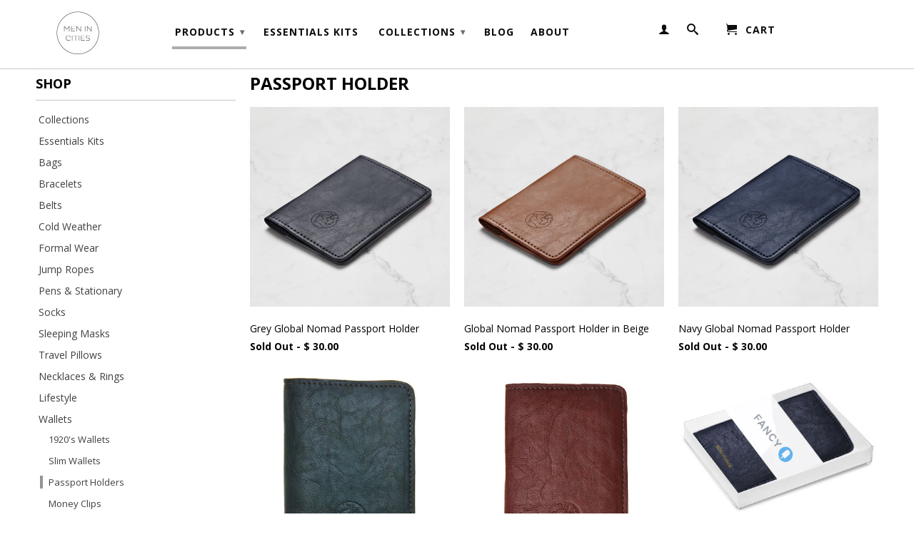

--- FILE ---
content_type: text/html; charset=utf-8
request_url: https://www.menincities.com/collections/passport-holder
body_size: 18271
content:
<!DOCTYPE html>
<script>
  (function(i,s,o,g,r,a,m){i['GoogleAnalyticsObject']=r;i[r]=i[r]||function(){
  (i[r].q=i[r].q||[]).push(arguments)},i[r].l=1*new Date();a=s.createElement(o),
  m=s.getElementsByTagName(o)[0];a.async=1;a.src=g;m.parentNode.insertBefore(a,m)
  })(window,document,'script','//www.google-analytics.com/analytics.js','ga');

  ga('create', 'UA-61082835-1', 'auto');
  ga('send', 'pageview');

</script> 
<!--[if lt IE 7 ]><html class="ie ie6" lang="en"> <![endif]-->
<!--[if IE 7 ]><html class="ie ie7" lang="en"> <![endif]-->
<!--[if IE 8 ]><html class="ie ie8" lang="en"> <![endif]-->
<!--[if (gte IE 9)|!(IE)]><!--><html lang="en"> <!--<![endif]-->



  <head>
    <!-- Facebook Conversion Code for Shopify Sales -->
<script>(function() {
var _fbq = window._fbq || (window._fbq = []);
if (!_fbq.loaded) {
var fbds = document.createElement('script');
fbds.async = true;
fbds.src = '//connect.facebook.net/en_US/fbds.js';
var s = document.getElementsByTagName('script')[0];
s.parentNode.insertBefore(fbds, s);
_fbq.loaded = true;
}
})();
window._fbq = window._fbq || [];
window._fbq.push(['track', '6011559486899', {'value':'0.00','currency':'USD'}]);
</script>
<noscript><img height="1" width="1" alt="" style="display:none" src="https://www.facebook.com/tr?ev=6011559486899&amp;cd[value]=0.00&amp;cd[currency]=USD&amp;noscript=1" /></noscript>
    
    <script>(function() {
  var _fbq = window._fbq || (window._fbq = []);
  if (!_fbq.loaded) {
    var fbds = document.createElement('script');
    fbds.async = true;
    fbds.src = '//connect.facebook.net/en_US/fbds.js';
    var s = document.getElementsByTagName('script')[0];
    s.parentNode.insertBefore(fbds, s);
    _fbq.loaded = true;
  }
  _fbq.push(['addPixelId', '1412106779073329']);
})();
window._fbq = window._fbq || [];
window._fbq.push(['track', 'PixelInitialized', {}]);
</script>
<noscript><img height="1" width="1" alt="" style="display:none" src="https://www.facebook.com/tr?id=1412106779073329&amp;ev=NoScript" /></noscript>
    
     <!-- CRITEO -->
    <script type="text/javascript" src="//static.criteo.net/js/ld/ld.js" async="true"></script>
    <script type="text/javascript">
      var site_type = /Mobile|iP(hone|od|ad)|Android|BlackBerry|IEMobile/.test(navigator.userAgent) ? "m" : "d";
      window.criteo_q = window.criteo_q || [];
      window.criteo_q.push(
        { event: "setAccount", account: 19499},
        { event: "setSiteType", type: site_type});
    </script>
    
        <script>
          var criteo_items = [];
          
            criteo_items.push("grey-global-nomad-passport-holder");
          
            criteo_items.push("beige-passport-holder");
          
            criteo_items.push("navy-global-nomad-passport-holder");
          
            window.criteo_q.push(
              { event: "viewList", product: criteo_items}
            );
        </script>
      
 <!-- CRITEO END -->
    
    <meta charset="utf-8">
    <meta http-equiv="cleartype" content="on">
    <meta name="robots" content="index,follow">
      
    <title>
      
        Passport Holder
        
        
        | Men In Cities
      
    </title>
        
    
      <meta name="description" content="" />
    

    

<meta name="author" content="Men In Cities">
<meta property="og:url" content="https://www.menincities.com/collections/passport-holder">
<meta property="og:site_name" content="Men In Cities">


  <meta property="og:type" content="website">
  <meta property="og:title" content="Passport Holder">
  
  <meta property="og:image" content="http://www.menincities.com/cdn/shop/t/15/assets/logo.png?v=111348062430543109311404921787">
  <meta property="og:image:secure_url" content="https://www.menincities.com/cdn/shop/t/15/assets/logo.png?v=111348062430543109311404921787">
  






  <meta name="twitter:site" content="@shopify">



    

    

    <!-- Mobile Specific Metas -->
    <meta name="HandheldFriendly" content="True">
    <meta name="MobileOptimized" content="320">
    <meta name="viewport" content="width=device-width, initial-scale=1, maximum-scale=1"> 

    <!-- Stylesheets -->
    <link href="//www.menincities.com/cdn/shop/t/15/assets/styles.css?v=84808099585621787131687145049" rel="stylesheet" type="text/css" media="all" />
    <!--[if lte IE 9]>
      <link href="//www.menincities.com/cdn/shop/t/15/assets/ie.css?v=16370617434440559491403635559" rel="stylesheet" type="text/css" media="all" />
    <![endif]-->
    <!--[if lte IE 7]>
      //www.menincities.com/cdn/shop/t/15/assets/lte-ie7.js?v=163036231798125265921403635559
    <![endif]-->

    <!-- Icons -->
    <link rel="shortcut icon" type="image/x-icon" href="//www.menincities.com/cdn/shop/t/15/assets/favicon.png?v=50037295642521796951403635557">
    <link rel="canonical" href="https://www.menincities.com/collections/passport-holder" />

    <!-- Custom Fonts -->
    <link href='//fonts.googleapis.com/css?family=.|Open+Sans:light,normal,bold|Open+Sans:light,normal,bold|Open+Sans:light,normal,bold|Open+Sans:light,normal,bold' rel='stylesheet' type='text/css'>
    
    

    <!-- jQuery and jQuery fallback -->
    <script src="//ajax.googleapis.com/ajax/libs/jquery/1.11.0/jquery.min.js"></script>
    <script>window.jQuery || document.write("<script src='//www.menincities.com/cdn/shop/t/15/assets/jquery.min.js?v=74721525869110791951403635558'>\x3C/script>")</script>
    <script src="//www.menincities.com/cdn/shop/t/15/assets/app.js?v=37434128563445869181427233724" type="text/javascript"></script>
    
    <script src="//www.menincities.com/cdn/shopifycloud/storefront/assets/themes_support/option_selection-b017cd28.js" type="text/javascript"></script>        
    <script>window.performance && window.performance.mark && window.performance.mark('shopify.content_for_header.start');</script><meta id="shopify-digital-wallet" name="shopify-digital-wallet" content="/3370097/digital_wallets/dialog">
<meta name="shopify-checkout-api-token" content="04b2fbcdae52a0276135559cfba65fe9">
<link rel="alternate" type="application/atom+xml" title="Feed" href="/collections/passport-holder.atom" />
<link rel="alternate" type="application/json+oembed" href="https://www.menincities.com/collections/passport-holder.oembed">
<script async="async" src="/checkouts/internal/preloads.js?locale=en-US"></script>
<link rel="preconnect" href="https://shop.app" crossorigin="anonymous">
<script async="async" src="https://shop.app/checkouts/internal/preloads.js?locale=en-US&shop_id=3370097" crossorigin="anonymous"></script>
<script id="apple-pay-shop-capabilities" type="application/json">{"shopId":3370097,"countryCode":"US","currencyCode":"USD","merchantCapabilities":["supports3DS"],"merchantId":"gid:\/\/shopify\/Shop\/3370097","merchantName":"Men In Cities","requiredBillingContactFields":["postalAddress","email"],"requiredShippingContactFields":["postalAddress","email"],"shippingType":"shipping","supportedNetworks":["visa","masterCard","amex","discover","elo","jcb"],"total":{"type":"pending","label":"Men In Cities","amount":"1.00"},"shopifyPaymentsEnabled":true,"supportsSubscriptions":true}</script>
<script id="shopify-features" type="application/json">{"accessToken":"04b2fbcdae52a0276135559cfba65fe9","betas":["rich-media-storefront-analytics"],"domain":"www.menincities.com","predictiveSearch":true,"shopId":3370097,"locale":"en"}</script>
<script>var Shopify = Shopify || {};
Shopify.shop = "menincities1.myshopify.com";
Shopify.locale = "en";
Shopify.currency = {"active":"USD","rate":"1.0"};
Shopify.country = "US";
Shopify.theme = {"name":"Retina {Desktop}","id":8269893,"schema_name":null,"schema_version":null,"theme_store_id":null,"role":"main"};
Shopify.theme.handle = "null";
Shopify.theme.style = {"id":null,"handle":null};
Shopify.cdnHost = "www.menincities.com/cdn";
Shopify.routes = Shopify.routes || {};
Shopify.routes.root = "/";</script>
<script type="module">!function(o){(o.Shopify=o.Shopify||{}).modules=!0}(window);</script>
<script>!function(o){function n(){var o=[];function n(){o.push(Array.prototype.slice.apply(arguments))}return n.q=o,n}var t=o.Shopify=o.Shopify||{};t.loadFeatures=n(),t.autoloadFeatures=n()}(window);</script>
<script>
  window.ShopifyPay = window.ShopifyPay || {};
  window.ShopifyPay.apiHost = "shop.app\/pay";
  window.ShopifyPay.redirectState = null;
</script>
<script id="shop-js-analytics" type="application/json">{"pageType":"collection"}</script>
<script defer="defer" async type="module" src="//www.menincities.com/cdn/shopifycloud/shop-js/modules/v2/client.init-shop-cart-sync_BdyHc3Nr.en.esm.js"></script>
<script defer="defer" async type="module" src="//www.menincities.com/cdn/shopifycloud/shop-js/modules/v2/chunk.common_Daul8nwZ.esm.js"></script>
<script type="module">
  await import("//www.menincities.com/cdn/shopifycloud/shop-js/modules/v2/client.init-shop-cart-sync_BdyHc3Nr.en.esm.js");
await import("//www.menincities.com/cdn/shopifycloud/shop-js/modules/v2/chunk.common_Daul8nwZ.esm.js");

  window.Shopify.SignInWithShop?.initShopCartSync?.({"fedCMEnabled":true,"windoidEnabled":true});

</script>
<script>
  window.Shopify = window.Shopify || {};
  if (!window.Shopify.featureAssets) window.Shopify.featureAssets = {};
  window.Shopify.featureAssets['shop-js'] = {"shop-cart-sync":["modules/v2/client.shop-cart-sync_QYOiDySF.en.esm.js","modules/v2/chunk.common_Daul8nwZ.esm.js"],"init-fed-cm":["modules/v2/client.init-fed-cm_DchLp9rc.en.esm.js","modules/v2/chunk.common_Daul8nwZ.esm.js"],"shop-button":["modules/v2/client.shop-button_OV7bAJc5.en.esm.js","modules/v2/chunk.common_Daul8nwZ.esm.js"],"init-windoid":["modules/v2/client.init-windoid_DwxFKQ8e.en.esm.js","modules/v2/chunk.common_Daul8nwZ.esm.js"],"shop-cash-offers":["modules/v2/client.shop-cash-offers_DWtL6Bq3.en.esm.js","modules/v2/chunk.common_Daul8nwZ.esm.js","modules/v2/chunk.modal_CQq8HTM6.esm.js"],"shop-toast-manager":["modules/v2/client.shop-toast-manager_CX9r1SjA.en.esm.js","modules/v2/chunk.common_Daul8nwZ.esm.js"],"init-shop-email-lookup-coordinator":["modules/v2/client.init-shop-email-lookup-coordinator_UhKnw74l.en.esm.js","modules/v2/chunk.common_Daul8nwZ.esm.js"],"pay-button":["modules/v2/client.pay-button_DzxNnLDY.en.esm.js","modules/v2/chunk.common_Daul8nwZ.esm.js"],"avatar":["modules/v2/client.avatar_BTnouDA3.en.esm.js"],"init-shop-cart-sync":["modules/v2/client.init-shop-cart-sync_BdyHc3Nr.en.esm.js","modules/v2/chunk.common_Daul8nwZ.esm.js"],"shop-login-button":["modules/v2/client.shop-login-button_D8B466_1.en.esm.js","modules/v2/chunk.common_Daul8nwZ.esm.js","modules/v2/chunk.modal_CQq8HTM6.esm.js"],"init-customer-accounts-sign-up":["modules/v2/client.init-customer-accounts-sign-up_C8fpPm4i.en.esm.js","modules/v2/client.shop-login-button_D8B466_1.en.esm.js","modules/v2/chunk.common_Daul8nwZ.esm.js","modules/v2/chunk.modal_CQq8HTM6.esm.js"],"init-shop-for-new-customer-accounts":["modules/v2/client.init-shop-for-new-customer-accounts_CVTO0Ztu.en.esm.js","modules/v2/client.shop-login-button_D8B466_1.en.esm.js","modules/v2/chunk.common_Daul8nwZ.esm.js","modules/v2/chunk.modal_CQq8HTM6.esm.js"],"init-customer-accounts":["modules/v2/client.init-customer-accounts_dRgKMfrE.en.esm.js","modules/v2/client.shop-login-button_D8B466_1.en.esm.js","modules/v2/chunk.common_Daul8nwZ.esm.js","modules/v2/chunk.modal_CQq8HTM6.esm.js"],"shop-follow-button":["modules/v2/client.shop-follow-button_CkZpjEct.en.esm.js","modules/v2/chunk.common_Daul8nwZ.esm.js","modules/v2/chunk.modal_CQq8HTM6.esm.js"],"lead-capture":["modules/v2/client.lead-capture_BntHBhfp.en.esm.js","modules/v2/chunk.common_Daul8nwZ.esm.js","modules/v2/chunk.modal_CQq8HTM6.esm.js"],"checkout-modal":["modules/v2/client.checkout-modal_CfxcYbTm.en.esm.js","modules/v2/chunk.common_Daul8nwZ.esm.js","modules/v2/chunk.modal_CQq8HTM6.esm.js"],"shop-login":["modules/v2/client.shop-login_Da4GZ2H6.en.esm.js","modules/v2/chunk.common_Daul8nwZ.esm.js","modules/v2/chunk.modal_CQq8HTM6.esm.js"],"payment-terms":["modules/v2/client.payment-terms_MV4M3zvL.en.esm.js","modules/v2/chunk.common_Daul8nwZ.esm.js","modules/v2/chunk.modal_CQq8HTM6.esm.js"]};
</script>
<script>(function() {
  var isLoaded = false;
  function asyncLoad() {
    if (isLoaded) return;
    isLoaded = true;
    var urls = ["https:\/\/s3.amazonaws.com\/product_tag\/1241_1540478128.js?shop=menincities1.myshopify.com"];
    for (var i = 0; i < urls.length; i++) {
      var s = document.createElement('script');
      s.type = 'text/javascript';
      s.async = true;
      s.src = urls[i];
      var x = document.getElementsByTagName('script')[0];
      x.parentNode.insertBefore(s, x);
    }
  };
  if(window.attachEvent) {
    window.attachEvent('onload', asyncLoad);
  } else {
    window.addEventListener('load', asyncLoad, false);
  }
})();</script>
<script id="__st">var __st={"a":3370097,"offset":-18000,"reqid":"037dad2b-c9f3-4b5b-94a0-5d8f2ca5227f-1769031038","pageurl":"www.menincities.com\/collections\/passport-holder","u":"79d89fa26101","p":"collection","rtyp":"collection","rid":24580937};</script>
<script>window.ShopifyPaypalV4VisibilityTracking = true;</script>
<script id="captcha-bootstrap">!function(){'use strict';const t='contact',e='account',n='new_comment',o=[[t,t],['blogs',n],['comments',n],[t,'customer']],c=[[e,'customer_login'],[e,'guest_login'],[e,'recover_customer_password'],[e,'create_customer']],r=t=>t.map((([t,e])=>`form[action*='/${t}']:not([data-nocaptcha='true']) input[name='form_type'][value='${e}']`)).join(','),a=t=>()=>t?[...document.querySelectorAll(t)].map((t=>t.form)):[];function s(){const t=[...o],e=r(t);return a(e)}const i='password',u='form_key',d=['recaptcha-v3-token','g-recaptcha-response','h-captcha-response',i],f=()=>{try{return window.sessionStorage}catch{return}},m='__shopify_v',_=t=>t.elements[u];function p(t,e,n=!1){try{const o=window.sessionStorage,c=JSON.parse(o.getItem(e)),{data:r}=function(t){const{data:e,action:n}=t;return t[m]||n?{data:e,action:n}:{data:t,action:n}}(c);for(const[e,n]of Object.entries(r))t.elements[e]&&(t.elements[e].value=n);n&&o.removeItem(e)}catch(o){console.error('form repopulation failed',{error:o})}}const l='form_type',E='cptcha';function T(t){t.dataset[E]=!0}const w=window,h=w.document,L='Shopify',v='ce_forms',y='captcha';let A=!1;((t,e)=>{const n=(g='f06e6c50-85a8-45c8-87d0-21a2b65856fe',I='https://cdn.shopify.com/shopifycloud/storefront-forms-hcaptcha/ce_storefront_forms_captcha_hcaptcha.v1.5.2.iife.js',D={infoText:'Protected by hCaptcha',privacyText:'Privacy',termsText:'Terms'},(t,e,n)=>{const o=w[L][v],c=o.bindForm;if(c)return c(t,g,e,D).then(n);var r;o.q.push([[t,g,e,D],n]),r=I,A||(h.body.append(Object.assign(h.createElement('script'),{id:'captcha-provider',async:!0,src:r})),A=!0)});var g,I,D;w[L]=w[L]||{},w[L][v]=w[L][v]||{},w[L][v].q=[],w[L][y]=w[L][y]||{},w[L][y].protect=function(t,e){n(t,void 0,e),T(t)},Object.freeze(w[L][y]),function(t,e,n,w,h,L){const[v,y,A,g]=function(t,e,n){const i=e?o:[],u=t?c:[],d=[...i,...u],f=r(d),m=r(i),_=r(d.filter((([t,e])=>n.includes(e))));return[a(f),a(m),a(_),s()]}(w,h,L),I=t=>{const e=t.target;return e instanceof HTMLFormElement?e:e&&e.form},D=t=>v().includes(t);t.addEventListener('submit',(t=>{const e=I(t);if(!e)return;const n=D(e)&&!e.dataset.hcaptchaBound&&!e.dataset.recaptchaBound,o=_(e),c=g().includes(e)&&(!o||!o.value);(n||c)&&t.preventDefault(),c&&!n&&(function(t){try{if(!f())return;!function(t){const e=f();if(!e)return;const n=_(t);if(!n)return;const o=n.value;o&&e.removeItem(o)}(t);const e=Array.from(Array(32),(()=>Math.random().toString(36)[2])).join('');!function(t,e){_(t)||t.append(Object.assign(document.createElement('input'),{type:'hidden',name:u})),t.elements[u].value=e}(t,e),function(t,e){const n=f();if(!n)return;const o=[...t.querySelectorAll(`input[type='${i}']`)].map((({name:t})=>t)),c=[...d,...o],r={};for(const[a,s]of new FormData(t).entries())c.includes(a)||(r[a]=s);n.setItem(e,JSON.stringify({[m]:1,action:t.action,data:r}))}(t,e)}catch(e){console.error('failed to persist form',e)}}(e),e.submit())}));const S=(t,e)=>{t&&!t.dataset[E]&&(n(t,e.some((e=>e===t))),T(t))};for(const o of['focusin','change'])t.addEventListener(o,(t=>{const e=I(t);D(e)&&S(e,y())}));const B=e.get('form_key'),M=e.get(l),P=B&&M;t.addEventListener('DOMContentLoaded',(()=>{const t=y();if(P)for(const e of t)e.elements[l].value===M&&p(e,B);[...new Set([...A(),...v().filter((t=>'true'===t.dataset.shopifyCaptcha))])].forEach((e=>S(e,t)))}))}(h,new URLSearchParams(w.location.search),n,t,e,['guest_login'])})(!0,!0)}();</script>
<script integrity="sha256-4kQ18oKyAcykRKYeNunJcIwy7WH5gtpwJnB7kiuLZ1E=" data-source-attribution="shopify.loadfeatures" defer="defer" src="//www.menincities.com/cdn/shopifycloud/storefront/assets/storefront/load_feature-a0a9edcb.js" crossorigin="anonymous"></script>
<script crossorigin="anonymous" defer="defer" src="//www.menincities.com/cdn/shopifycloud/storefront/assets/shopify_pay/storefront-65b4c6d7.js?v=20250812"></script>
<script data-source-attribution="shopify.dynamic_checkout.dynamic.init">var Shopify=Shopify||{};Shopify.PaymentButton=Shopify.PaymentButton||{isStorefrontPortableWallets:!0,init:function(){window.Shopify.PaymentButton.init=function(){};var t=document.createElement("script");t.src="https://www.menincities.com/cdn/shopifycloud/portable-wallets/latest/portable-wallets.en.js",t.type="module",document.head.appendChild(t)}};
</script>
<script data-source-attribution="shopify.dynamic_checkout.buyer_consent">
  function portableWalletsHideBuyerConsent(e){var t=document.getElementById("shopify-buyer-consent"),n=document.getElementById("shopify-subscription-policy-button");t&&n&&(t.classList.add("hidden"),t.setAttribute("aria-hidden","true"),n.removeEventListener("click",e))}function portableWalletsShowBuyerConsent(e){var t=document.getElementById("shopify-buyer-consent"),n=document.getElementById("shopify-subscription-policy-button");t&&n&&(t.classList.remove("hidden"),t.removeAttribute("aria-hidden"),n.addEventListener("click",e))}window.Shopify?.PaymentButton&&(window.Shopify.PaymentButton.hideBuyerConsent=portableWalletsHideBuyerConsent,window.Shopify.PaymentButton.showBuyerConsent=portableWalletsShowBuyerConsent);
</script>
<script data-source-attribution="shopify.dynamic_checkout.cart.bootstrap">document.addEventListener("DOMContentLoaded",(function(){function t(){return document.querySelector("shopify-accelerated-checkout-cart, shopify-accelerated-checkout")}if(t())Shopify.PaymentButton.init();else{new MutationObserver((function(e,n){t()&&(Shopify.PaymentButton.init(),n.disconnect())})).observe(document.body,{childList:!0,subtree:!0})}}));
</script>
<link id="shopify-accelerated-checkout-styles" rel="stylesheet" media="screen" href="https://www.menincities.com/cdn/shopifycloud/portable-wallets/latest/accelerated-checkout-backwards-compat.css" crossorigin="anonymous">
<style id="shopify-accelerated-checkout-cart">
        #shopify-buyer-consent {
  margin-top: 1em;
  display: inline-block;
  width: 100%;
}

#shopify-buyer-consent.hidden {
  display: none;
}

#shopify-subscription-policy-button {
  background: none;
  border: none;
  padding: 0;
  text-decoration: underline;
  font-size: inherit;
  cursor: pointer;
}

#shopify-subscription-policy-button::before {
  box-shadow: none;
}

      </style>

<script>window.performance && window.performance.mark && window.performance.mark('shopify.content_for_header.end');</script>
  <link href="https://monorail-edge.shopifysvc.com" rel="dns-prefetch">
<script>(function(){if ("sendBeacon" in navigator && "performance" in window) {try {var session_token_from_headers = performance.getEntriesByType('navigation')[0].serverTiming.find(x => x.name == '_s').description;} catch {var session_token_from_headers = undefined;}var session_cookie_matches = document.cookie.match(/_shopify_s=([^;]*)/);var session_token_from_cookie = session_cookie_matches && session_cookie_matches.length === 2 ? session_cookie_matches[1] : "";var session_token = session_token_from_headers || session_token_from_cookie || "";function handle_abandonment_event(e) {var entries = performance.getEntries().filter(function(entry) {return /monorail-edge.shopifysvc.com/.test(entry.name);});if (!window.abandonment_tracked && entries.length === 0) {window.abandonment_tracked = true;var currentMs = Date.now();var navigation_start = performance.timing.navigationStart;var payload = {shop_id: 3370097,url: window.location.href,navigation_start,duration: currentMs - navigation_start,session_token,page_type: "collection"};window.navigator.sendBeacon("https://monorail-edge.shopifysvc.com/v1/produce", JSON.stringify({schema_id: "online_store_buyer_site_abandonment/1.1",payload: payload,metadata: {event_created_at_ms: currentMs,event_sent_at_ms: currentMs}}));}}window.addEventListener('pagehide', handle_abandonment_event);}}());</script>
<script id="web-pixels-manager-setup">(function e(e,d,r,n,o){if(void 0===o&&(o={}),!Boolean(null===(a=null===(i=window.Shopify)||void 0===i?void 0:i.analytics)||void 0===a?void 0:a.replayQueue)){var i,a;window.Shopify=window.Shopify||{};var t=window.Shopify;t.analytics=t.analytics||{};var s=t.analytics;s.replayQueue=[],s.publish=function(e,d,r){return s.replayQueue.push([e,d,r]),!0};try{self.performance.mark("wpm:start")}catch(e){}var l=function(){var e={modern:/Edge?\/(1{2}[4-9]|1[2-9]\d|[2-9]\d{2}|\d{4,})\.\d+(\.\d+|)|Firefox\/(1{2}[4-9]|1[2-9]\d|[2-9]\d{2}|\d{4,})\.\d+(\.\d+|)|Chrom(ium|e)\/(9{2}|\d{3,})\.\d+(\.\d+|)|(Maci|X1{2}).+ Version\/(15\.\d+|(1[6-9]|[2-9]\d|\d{3,})\.\d+)([,.]\d+|)( \(\w+\)|)( Mobile\/\w+|) Safari\/|Chrome.+OPR\/(9{2}|\d{3,})\.\d+\.\d+|(CPU[ +]OS|iPhone[ +]OS|CPU[ +]iPhone|CPU IPhone OS|CPU iPad OS)[ +]+(15[._]\d+|(1[6-9]|[2-9]\d|\d{3,})[._]\d+)([._]\d+|)|Android:?[ /-](13[3-9]|1[4-9]\d|[2-9]\d{2}|\d{4,})(\.\d+|)(\.\d+|)|Android.+Firefox\/(13[5-9]|1[4-9]\d|[2-9]\d{2}|\d{4,})\.\d+(\.\d+|)|Android.+Chrom(ium|e)\/(13[3-9]|1[4-9]\d|[2-9]\d{2}|\d{4,})\.\d+(\.\d+|)|SamsungBrowser\/([2-9]\d|\d{3,})\.\d+/,legacy:/Edge?\/(1[6-9]|[2-9]\d|\d{3,})\.\d+(\.\d+|)|Firefox\/(5[4-9]|[6-9]\d|\d{3,})\.\d+(\.\d+|)|Chrom(ium|e)\/(5[1-9]|[6-9]\d|\d{3,})\.\d+(\.\d+|)([\d.]+$|.*Safari\/(?![\d.]+ Edge\/[\d.]+$))|(Maci|X1{2}).+ Version\/(10\.\d+|(1[1-9]|[2-9]\d|\d{3,})\.\d+)([,.]\d+|)( \(\w+\)|)( Mobile\/\w+|) Safari\/|Chrome.+OPR\/(3[89]|[4-9]\d|\d{3,})\.\d+\.\d+|(CPU[ +]OS|iPhone[ +]OS|CPU[ +]iPhone|CPU IPhone OS|CPU iPad OS)[ +]+(10[._]\d+|(1[1-9]|[2-9]\d|\d{3,})[._]\d+)([._]\d+|)|Android:?[ /-](13[3-9]|1[4-9]\d|[2-9]\d{2}|\d{4,})(\.\d+|)(\.\d+|)|Mobile Safari.+OPR\/([89]\d|\d{3,})\.\d+\.\d+|Android.+Firefox\/(13[5-9]|1[4-9]\d|[2-9]\d{2}|\d{4,})\.\d+(\.\d+|)|Android.+Chrom(ium|e)\/(13[3-9]|1[4-9]\d|[2-9]\d{2}|\d{4,})\.\d+(\.\d+|)|Android.+(UC? ?Browser|UCWEB|U3)[ /]?(15\.([5-9]|\d{2,})|(1[6-9]|[2-9]\d|\d{3,})\.\d+)\.\d+|SamsungBrowser\/(5\.\d+|([6-9]|\d{2,})\.\d+)|Android.+MQ{2}Browser\/(14(\.(9|\d{2,})|)|(1[5-9]|[2-9]\d|\d{3,})(\.\d+|))(\.\d+|)|K[Aa][Ii]OS\/(3\.\d+|([4-9]|\d{2,})\.\d+)(\.\d+|)/},d=e.modern,r=e.legacy,n=navigator.userAgent;return n.match(d)?"modern":n.match(r)?"legacy":"unknown"}(),u="modern"===l?"modern":"legacy",c=(null!=n?n:{modern:"",legacy:""})[u],f=function(e){return[e.baseUrl,"/wpm","/b",e.hashVersion,"modern"===e.buildTarget?"m":"l",".js"].join("")}({baseUrl:d,hashVersion:r,buildTarget:u}),m=function(e){var d=e.version,r=e.bundleTarget,n=e.surface,o=e.pageUrl,i=e.monorailEndpoint;return{emit:function(e){var a=e.status,t=e.errorMsg,s=(new Date).getTime(),l=JSON.stringify({metadata:{event_sent_at_ms:s},events:[{schema_id:"web_pixels_manager_load/3.1",payload:{version:d,bundle_target:r,page_url:o,status:a,surface:n,error_msg:t},metadata:{event_created_at_ms:s}}]});if(!i)return console&&console.warn&&console.warn("[Web Pixels Manager] No Monorail endpoint provided, skipping logging."),!1;try{return self.navigator.sendBeacon.bind(self.navigator)(i,l)}catch(e){}var u=new XMLHttpRequest;try{return u.open("POST",i,!0),u.setRequestHeader("Content-Type","text/plain"),u.send(l),!0}catch(e){return console&&console.warn&&console.warn("[Web Pixels Manager] Got an unhandled error while logging to Monorail."),!1}}}}({version:r,bundleTarget:l,surface:e.surface,pageUrl:self.location.href,monorailEndpoint:e.monorailEndpoint});try{o.browserTarget=l,function(e){var d=e.src,r=e.async,n=void 0===r||r,o=e.onload,i=e.onerror,a=e.sri,t=e.scriptDataAttributes,s=void 0===t?{}:t,l=document.createElement("script"),u=document.querySelector("head"),c=document.querySelector("body");if(l.async=n,l.src=d,a&&(l.integrity=a,l.crossOrigin="anonymous"),s)for(var f in s)if(Object.prototype.hasOwnProperty.call(s,f))try{l.dataset[f]=s[f]}catch(e){}if(o&&l.addEventListener("load",o),i&&l.addEventListener("error",i),u)u.appendChild(l);else{if(!c)throw new Error("Did not find a head or body element to append the script");c.appendChild(l)}}({src:f,async:!0,onload:function(){if(!function(){var e,d;return Boolean(null===(d=null===(e=window.Shopify)||void 0===e?void 0:e.analytics)||void 0===d?void 0:d.initialized)}()){var d=window.webPixelsManager.init(e)||void 0;if(d){var r=window.Shopify.analytics;r.replayQueue.forEach((function(e){var r=e[0],n=e[1],o=e[2];d.publishCustomEvent(r,n,o)})),r.replayQueue=[],r.publish=d.publishCustomEvent,r.visitor=d.visitor,r.initialized=!0}}},onerror:function(){return m.emit({status:"failed",errorMsg:"".concat(f," has failed to load")})},sri:function(e){var d=/^sha384-[A-Za-z0-9+/=]+$/;return"string"==typeof e&&d.test(e)}(c)?c:"",scriptDataAttributes:o}),m.emit({status:"loading"})}catch(e){m.emit({status:"failed",errorMsg:(null==e?void 0:e.message)||"Unknown error"})}}})({shopId: 3370097,storefrontBaseUrl: "https://www.menincities.com",extensionsBaseUrl: "https://extensions.shopifycdn.com/cdn/shopifycloud/web-pixels-manager",monorailEndpoint: "https://monorail-edge.shopifysvc.com/unstable/produce_batch",surface: "storefront-renderer",enabledBetaFlags: ["2dca8a86"],webPixelsConfigList: [{"id":"84082758","eventPayloadVersion":"v1","runtimeContext":"LAX","scriptVersion":"1","type":"CUSTOM","privacyPurposes":["ANALYTICS"],"name":"Google Analytics tag (migrated)"},{"id":"shopify-app-pixel","configuration":"{}","eventPayloadVersion":"v1","runtimeContext":"STRICT","scriptVersion":"0450","apiClientId":"shopify-pixel","type":"APP","privacyPurposes":["ANALYTICS","MARKETING"]},{"id":"shopify-custom-pixel","eventPayloadVersion":"v1","runtimeContext":"LAX","scriptVersion":"0450","apiClientId":"shopify-pixel","type":"CUSTOM","privacyPurposes":["ANALYTICS","MARKETING"]}],isMerchantRequest: false,initData: {"shop":{"name":"Men In Cities","paymentSettings":{"currencyCode":"USD"},"myshopifyDomain":"menincities1.myshopify.com","countryCode":"US","storefrontUrl":"https:\/\/www.menincities.com"},"customer":null,"cart":null,"checkout":null,"productVariants":[],"purchasingCompany":null},},"https://www.menincities.com/cdn","fcfee988w5aeb613cpc8e4bc33m6693e112",{"modern":"","legacy":""},{"shopId":"3370097","storefrontBaseUrl":"https:\/\/www.menincities.com","extensionBaseUrl":"https:\/\/extensions.shopifycdn.com\/cdn\/shopifycloud\/web-pixels-manager","surface":"storefront-renderer","enabledBetaFlags":"[\"2dca8a86\"]","isMerchantRequest":"false","hashVersion":"fcfee988w5aeb613cpc8e4bc33m6693e112","publish":"custom","events":"[[\"page_viewed\",{}],[\"collection_viewed\",{\"collection\":{\"id\":\"24580937\",\"title\":\"Passport Holder\",\"productVariants\":[{\"price\":{\"amount\":30.0,\"currencyCode\":\"USD\"},\"product\":{\"title\":\"Grey Global Nomad Passport Holder\",\"vendor\":\"menincities1\",\"id\":\"206560181\",\"untranslatedTitle\":\"Grey Global Nomad Passport Holder\",\"url\":\"\/products\/grey-global-nomad-passport-holder\",\"type\":\"Passport Holders\"},\"id\":\"470089729\",\"image\":{\"src\":\"\/\/www.menincities.com\/cdn\/shop\/products\/Grey-Passport-Case.jpg?v=1571268370\"},\"sku\":\"161104\",\"title\":\"Grey Global Nomad Passport Holder\",\"untranslatedTitle\":\"Grey Global Nomad Passport Holder\"},{\"price\":{\"amount\":30.0,\"currencyCode\":\"USD\"},\"product\":{\"title\":\"Global Nomad Passport Holder in Beige\",\"vendor\":\"menincities1\",\"id\":\"213542717\",\"untranslatedTitle\":\"Global Nomad Passport Holder in Beige\",\"url\":\"\/products\/beige-passport-holder\",\"type\":\"Passport Holders\"},\"id\":\"482495753\",\"image\":{\"src\":\"\/\/www.menincities.com\/cdn\/shop\/products\/Beige-Passport-Case.jpg?v=1571268377\"},\"sku\":\"161105\",\"title\":\"Global Nomad Passport Holder in Beige \/ Beige\",\"untranslatedTitle\":\"Global Nomad Passport Holder in Beige \/ Beige\"},{\"price\":{\"amount\":30.0,\"currencyCode\":\"USD\"},\"product\":{\"title\":\"Navy Global Nomad Passport Holder\",\"vendor\":\"menincities1\",\"id\":\"213600065\",\"untranslatedTitle\":\"Navy Global Nomad Passport Holder\",\"url\":\"\/products\/navy-global-nomad-passport-holder\",\"type\":\"Passport Holders\"},\"id\":\"482626581\",\"image\":{\"src\":\"\/\/www.menincities.com\/cdn\/shop\/products\/Navy-Passport-Case.jpg?v=1571268381\"},\"sku\":\"161102\",\"title\":\"Global Nomad Passport Holder \/ Navy\",\"untranslatedTitle\":\"Global Nomad Passport Holder \/ Navy\"},{\"price\":{\"amount\":30.0,\"currencyCode\":\"USD\"},\"product\":{\"title\":\"Emerald Green Global Nomad Passport Holder\",\"vendor\":\"menincities1\",\"id\":\"211887005\",\"untranslatedTitle\":\"Emerald Green Global Nomad Passport Holder\",\"url\":\"\/products\/emerald-green-global-nomad-passport-holder\",\"type\":\"Passport Holders\"},\"id\":\"479755149\",\"image\":{\"src\":\"\/\/www.menincities.com\/cdn\/shop\/products\/greenpassportcase.png?v=1571268373\"},\"sku\":\"161103\",\"title\":\"Emerald Green Global Nomad Passport Cover \/ Green\",\"untranslatedTitle\":\"Emerald Green Global Nomad Passport Cover \/ Green\"},{\"price\":{\"amount\":30.0,\"currencyCode\":\"USD\"},\"product\":{\"title\":\"Redwood Global Nomad Passport Holder\",\"vendor\":\"menincities1\",\"id\":\"211913833\",\"untranslatedTitle\":\"Redwood Global Nomad Passport Holder\",\"url\":\"\/products\/redwood-passport-holder\",\"type\":\"Passport Holders\"},\"id\":\"479849293\",\"image\":{\"src\":\"\/\/www.menincities.com\/cdn\/shop\/products\/Redwood_Passport_Cover.png?v=1571268375\"},\"sku\":\"161106\",\"title\":\"Global Nomad Passport Holder \/ Redwood\",\"untranslatedTitle\":\"Global Nomad Passport Holder \/ Redwood\"},{\"price\":{\"amount\":30.0,\"currencyCode\":\"USD\"},\"product\":{\"title\":\"Custom Fancy Passport Case\",\"vendor\":\"menincities1\",\"id\":\"355363581\",\"untranslatedTitle\":\"Custom Fancy Passport Case\",\"url\":\"\/products\/custom-fancy-passport-case\",\"type\":\"Passport Holders\"},\"id\":\"892082517\",\"image\":{\"src\":\"\/\/www.menincities.com\/cdn\/shop\/products\/fancy_passport_packaging.jpg?v=1571268392\"},\"sku\":\"161103\",\"title\":\"Custom Fancy Passport \/ Navy\",\"untranslatedTitle\":\"Custom Fancy Passport \/ Navy\"},{\"price\":{\"amount\":30.0,\"currencyCode\":\"USD\"},\"product\":{\"title\":\"Grey Global Nomad Passport Holder with Chain\",\"vendor\":\"menincities1\",\"id\":\"366725417\",\"untranslatedTitle\":\"Grey Global Nomad Passport Holder with Chain\",\"url\":\"\/products\/grey-passport-with-chain\",\"type\":\"Passport Holders\"},\"id\":\"943262345\",\"image\":{\"src\":\"\/\/www.menincities.com\/cdn\/shop\/products\/grey-passport-case-with-chain.jpg?v=1571268395\"},\"sku\":\"162804\",\"title\":\"Default Title\",\"untranslatedTitle\":\"Default Title\"},{\"price\":{\"amount\":30.0,\"currencyCode\":\"USD\"},\"product\":{\"title\":\"Global Nomad Navy Passport Holder with Chain\",\"vendor\":\"menincities1\",\"id\":\"366725565\",\"untranslatedTitle\":\"Global Nomad Navy Passport Holder with Chain\",\"url\":\"\/products\/navy-passport-with-chain\",\"type\":\"Bags\"},\"id\":\"943262697\",\"image\":{\"src\":\"\/\/www.menincities.com\/cdn\/shop\/products\/passport-case-with-chain-navy.jpg?v=1571268395\"},\"sku\":\"162848\",\"title\":\"Default Title\",\"untranslatedTitle\":\"Default Title\"},{\"price\":{\"amount\":25.0,\"currencyCode\":\"USD\"},\"product\":{\"title\":\"Navy Luggage Tag\",\"vendor\":\"menincities1\",\"id\":\"396984852\",\"untranslatedTitle\":\"Navy Luggage Tag\",\"url\":\"\/products\/navy-luggage-tag\",\"type\":\"Luggage Tags\"},\"id\":\"1071632196\",\"image\":{\"src\":\"\/\/www.menincities.com\/cdn\/shop\/products\/Luggage-Tag-marble-navy-lo.jpg?v=1571268397\"},\"sku\":\"341102\",\"title\":\"Default Title\",\"untranslatedTitle\":\"Default Title\"},{\"price\":{\"amount\":25.0,\"currencyCode\":\"USD\"},\"product\":{\"title\":\"Grey Luggage Tag\",\"vendor\":\"menincities1\",\"id\":\"396984480\",\"untranslatedTitle\":\"Grey Luggage Tag\",\"url\":\"\/products\/grey-luggage-tag\",\"type\":\"Luggage Tags\"},\"id\":\"1071630852\",\"image\":{\"src\":\"\/\/www.menincities.com\/cdn\/shop\/products\/LTA341104.jpg?v=1571268397\"},\"sku\":\"341104\",\"title\":\"Default Title\",\"untranslatedTitle\":\"Default Title\"},{\"price\":{\"amount\":25.0,\"currencyCode\":\"USD\"},\"product\":{\"title\":\"Beige Luggage Tag\",\"vendor\":\"menincities1\",\"id\":\"401469256\",\"untranslatedTitle\":\"Beige Luggage Tag\",\"url\":\"\/products\/beige-luggage-tag\",\"type\":\"Bags\"},\"id\":\"1089526960\",\"image\":{\"src\":\"\/\/www.menincities.com\/cdn\/shop\/products\/beige-luggage-tag.jpg?v=1571268397\"},\"sku\":\"341105\",\"title\":\"Default Title\",\"untranslatedTitle\":\"Default Title\"}]}}]]"});</script><script>
  window.ShopifyAnalytics = window.ShopifyAnalytics || {};
  window.ShopifyAnalytics.meta = window.ShopifyAnalytics.meta || {};
  window.ShopifyAnalytics.meta.currency = 'USD';
  var meta = {"products":[{"id":206560181,"gid":"gid:\/\/shopify\/Product\/206560181","vendor":"menincities1","type":"Passport Holders","handle":"grey-global-nomad-passport-holder","variants":[{"id":470089729,"price":3000,"name":"Grey Global Nomad Passport Holder - Grey Global Nomad Passport Holder","public_title":"Grey Global Nomad Passport Holder","sku":"161104"}],"remote":false},{"id":213542717,"gid":"gid:\/\/shopify\/Product\/213542717","vendor":"menincities1","type":"Passport Holders","handle":"beige-passport-holder","variants":[{"id":482495753,"price":3000,"name":"Global Nomad Passport Holder in Beige - Global Nomad Passport Holder in Beige \/ Beige","public_title":"Global Nomad Passport Holder in Beige \/ Beige","sku":"161105"}],"remote":false},{"id":213600065,"gid":"gid:\/\/shopify\/Product\/213600065","vendor":"menincities1","type":"Passport Holders","handle":"navy-global-nomad-passport-holder","variants":[{"id":482626581,"price":3000,"name":"Navy Global Nomad Passport Holder - Global Nomad Passport Holder \/ Navy","public_title":"Global Nomad Passport Holder \/ Navy","sku":"161102"}],"remote":false},{"id":211887005,"gid":"gid:\/\/shopify\/Product\/211887005","vendor":"menincities1","type":"Passport Holders","handle":"emerald-green-global-nomad-passport-holder","variants":[{"id":479755149,"price":3000,"name":"Emerald Green Global Nomad Passport Holder - Emerald Green Global Nomad Passport Cover \/ Green","public_title":"Emerald Green Global Nomad Passport Cover \/ Green","sku":"161103"}],"remote":false},{"id":211913833,"gid":"gid:\/\/shopify\/Product\/211913833","vendor":"menincities1","type":"Passport Holders","handle":"redwood-passport-holder","variants":[{"id":479849293,"price":3000,"name":"Redwood Global Nomad Passport Holder - Global Nomad Passport Holder \/ Redwood","public_title":"Global Nomad Passport Holder \/ Redwood","sku":"161106"}],"remote":false},{"id":355363581,"gid":"gid:\/\/shopify\/Product\/355363581","vendor":"menincities1","type":"Passport Holders","handle":"custom-fancy-passport-case","variants":[{"id":892082517,"price":3000,"name":"Custom Fancy Passport Case - Custom Fancy Passport \/ Navy","public_title":"Custom Fancy Passport \/ Navy","sku":"161103"}],"remote":false},{"id":366725417,"gid":"gid:\/\/shopify\/Product\/366725417","vendor":"menincities1","type":"Passport Holders","handle":"grey-passport-with-chain","variants":[{"id":943262345,"price":3000,"name":"Grey Global Nomad Passport Holder with Chain","public_title":null,"sku":"162804"}],"remote":false},{"id":366725565,"gid":"gid:\/\/shopify\/Product\/366725565","vendor":"menincities1","type":"Bags","handle":"navy-passport-with-chain","variants":[{"id":943262697,"price":3000,"name":"Global Nomad Navy Passport Holder with Chain","public_title":null,"sku":"162848"}],"remote":false},{"id":396984852,"gid":"gid:\/\/shopify\/Product\/396984852","vendor":"menincities1","type":"Luggage Tags","handle":"navy-luggage-tag","variants":[{"id":1071632196,"price":2500,"name":"Navy Luggage Tag","public_title":null,"sku":"341102"}],"remote":false},{"id":396984480,"gid":"gid:\/\/shopify\/Product\/396984480","vendor":"menincities1","type":"Luggage Tags","handle":"grey-luggage-tag","variants":[{"id":1071630852,"price":2500,"name":"Grey Luggage Tag","public_title":null,"sku":"341104"}],"remote":false},{"id":401469256,"gid":"gid:\/\/shopify\/Product\/401469256","vendor":"menincities1","type":"Bags","handle":"beige-luggage-tag","variants":[{"id":1089526960,"price":2500,"name":"Beige Luggage Tag","public_title":null,"sku":"341105"}],"remote":false}],"page":{"pageType":"collection","resourceType":"collection","resourceId":24580937,"requestId":"037dad2b-c9f3-4b5b-94a0-5d8f2ca5227f-1769031038"}};
  for (var attr in meta) {
    window.ShopifyAnalytics.meta[attr] = meta[attr];
  }
</script>
<script class="analytics">
  (function () {
    var customDocumentWrite = function(content) {
      var jquery = null;

      if (window.jQuery) {
        jquery = window.jQuery;
      } else if (window.Checkout && window.Checkout.$) {
        jquery = window.Checkout.$;
      }

      if (jquery) {
        jquery('body').append(content);
      }
    };

    var hasLoggedConversion = function(token) {
      if (token) {
        return document.cookie.indexOf('loggedConversion=' + token) !== -1;
      }
      return false;
    }

    var setCookieIfConversion = function(token) {
      if (token) {
        var twoMonthsFromNow = new Date(Date.now());
        twoMonthsFromNow.setMonth(twoMonthsFromNow.getMonth() + 2);

        document.cookie = 'loggedConversion=' + token + '; expires=' + twoMonthsFromNow;
      }
    }

    var trekkie = window.ShopifyAnalytics.lib = window.trekkie = window.trekkie || [];
    if (trekkie.integrations) {
      return;
    }
    trekkie.methods = [
      'identify',
      'page',
      'ready',
      'track',
      'trackForm',
      'trackLink'
    ];
    trekkie.factory = function(method) {
      return function() {
        var args = Array.prototype.slice.call(arguments);
        args.unshift(method);
        trekkie.push(args);
        return trekkie;
      };
    };
    for (var i = 0; i < trekkie.methods.length; i++) {
      var key = trekkie.methods[i];
      trekkie[key] = trekkie.factory(key);
    }
    trekkie.load = function(config) {
      trekkie.config = config || {};
      trekkie.config.initialDocumentCookie = document.cookie;
      var first = document.getElementsByTagName('script')[0];
      var script = document.createElement('script');
      script.type = 'text/javascript';
      script.onerror = function(e) {
        var scriptFallback = document.createElement('script');
        scriptFallback.type = 'text/javascript';
        scriptFallback.onerror = function(error) {
                var Monorail = {
      produce: function produce(monorailDomain, schemaId, payload) {
        var currentMs = new Date().getTime();
        var event = {
          schema_id: schemaId,
          payload: payload,
          metadata: {
            event_created_at_ms: currentMs,
            event_sent_at_ms: currentMs
          }
        };
        return Monorail.sendRequest("https://" + monorailDomain + "/v1/produce", JSON.stringify(event));
      },
      sendRequest: function sendRequest(endpointUrl, payload) {
        // Try the sendBeacon API
        if (window && window.navigator && typeof window.navigator.sendBeacon === 'function' && typeof window.Blob === 'function' && !Monorail.isIos12()) {
          var blobData = new window.Blob([payload], {
            type: 'text/plain'
          });

          if (window.navigator.sendBeacon(endpointUrl, blobData)) {
            return true;
          } // sendBeacon was not successful

        } // XHR beacon

        var xhr = new XMLHttpRequest();

        try {
          xhr.open('POST', endpointUrl);
          xhr.setRequestHeader('Content-Type', 'text/plain');
          xhr.send(payload);
        } catch (e) {
          console.log(e);
        }

        return false;
      },
      isIos12: function isIos12() {
        return window.navigator.userAgent.lastIndexOf('iPhone; CPU iPhone OS 12_') !== -1 || window.navigator.userAgent.lastIndexOf('iPad; CPU OS 12_') !== -1;
      }
    };
    Monorail.produce('monorail-edge.shopifysvc.com',
      'trekkie_storefront_load_errors/1.1',
      {shop_id: 3370097,
      theme_id: 8269893,
      app_name: "storefront",
      context_url: window.location.href,
      source_url: "//www.menincities.com/cdn/s/trekkie.storefront.cd680fe47e6c39ca5d5df5f0a32d569bc48c0f27.min.js"});

        };
        scriptFallback.async = true;
        scriptFallback.src = '//www.menincities.com/cdn/s/trekkie.storefront.cd680fe47e6c39ca5d5df5f0a32d569bc48c0f27.min.js';
        first.parentNode.insertBefore(scriptFallback, first);
      };
      script.async = true;
      script.src = '//www.menincities.com/cdn/s/trekkie.storefront.cd680fe47e6c39ca5d5df5f0a32d569bc48c0f27.min.js';
      first.parentNode.insertBefore(script, first);
    };
    trekkie.load(
      {"Trekkie":{"appName":"storefront","development":false,"defaultAttributes":{"shopId":3370097,"isMerchantRequest":null,"themeId":8269893,"themeCityHash":"14959954027669231534","contentLanguage":"en","currency":"USD"},"isServerSideCookieWritingEnabled":true,"monorailRegion":"shop_domain","enabledBetaFlags":["65f19447"]},"Session Attribution":{},"S2S":{"facebookCapiEnabled":false,"source":"trekkie-storefront-renderer","apiClientId":580111}}
    );

    var loaded = false;
    trekkie.ready(function() {
      if (loaded) return;
      loaded = true;

      window.ShopifyAnalytics.lib = window.trekkie;

      var originalDocumentWrite = document.write;
      document.write = customDocumentWrite;
      try { window.ShopifyAnalytics.merchantGoogleAnalytics.call(this); } catch(error) {};
      document.write = originalDocumentWrite;

      window.ShopifyAnalytics.lib.page(null,{"pageType":"collection","resourceType":"collection","resourceId":24580937,"requestId":"037dad2b-c9f3-4b5b-94a0-5d8f2ca5227f-1769031038","shopifyEmitted":true});

      var match = window.location.pathname.match(/checkouts\/(.+)\/(thank_you|post_purchase)/)
      var token = match? match[1]: undefined;
      if (!hasLoggedConversion(token)) {
        setCookieIfConversion(token);
        window.ShopifyAnalytics.lib.track("Viewed Product Category",{"currency":"USD","category":"Collection: passport-holder","collectionName":"passport-holder","collectionId":24580937,"nonInteraction":true},undefined,undefined,{"shopifyEmitted":true});
      }
    });


        var eventsListenerScript = document.createElement('script');
        eventsListenerScript.async = true;
        eventsListenerScript.src = "//www.menincities.com/cdn/shopifycloud/storefront/assets/shop_events_listener-3da45d37.js";
        document.getElementsByTagName('head')[0].appendChild(eventsListenerScript);

})();</script>
  <script>
  if (!window.ga || (window.ga && typeof window.ga !== 'function')) {
    window.ga = function ga() {
      (window.ga.q = window.ga.q || []).push(arguments);
      if (window.Shopify && window.Shopify.analytics && typeof window.Shopify.analytics.publish === 'function') {
        window.Shopify.analytics.publish("ga_stub_called", {}, {sendTo: "google_osp_migration"});
      }
      console.error("Shopify's Google Analytics stub called with:", Array.from(arguments), "\nSee https://help.shopify.com/manual/promoting-marketing/pixels/pixel-migration#google for more information.");
    };
    if (window.Shopify && window.Shopify.analytics && typeof window.Shopify.analytics.publish === 'function') {
      window.Shopify.analytics.publish("ga_stub_initialized", {}, {sendTo: "google_osp_migration"});
    }
  }
</script>
<script
  defer
  src="https://www.menincities.com/cdn/shopifycloud/perf-kit/shopify-perf-kit-3.0.4.min.js"
  data-application="storefront-renderer"
  data-shop-id="3370097"
  data-render-region="gcp-us-central1"
  data-page-type="collection"
  data-theme-instance-id="8269893"
  data-theme-name=""
  data-theme-version=""
  data-monorail-region="shop_domain"
  data-resource-timing-sampling-rate="10"
  data-shs="true"
  data-shs-beacon="true"
  data-shs-export-with-fetch="true"
  data-shs-logs-sample-rate="1"
  data-shs-beacon-endpoint="https://www.menincities.com/api/collect"
></script>
</head>
  <body class="collection">
    <div>
      <div id="header" class="mm-fixed-top">
        <a href="#nav" class="icon-menu"> <span>Menu</span></a>
        <a href="#cart" class="icon-cart right"> <span>Cart</span></a>
      </div>
      
      <div class="hidden">
        <div id="nav">
          <ul>
            
              
                <li ><a href="/collections/all-products" title="PRODUCTS">PRODUCTS</a>
                  <ul>
                    
                      
                        <li ><a href="/collections/bags" title="Bags">Bags</a></li>
                      
                    
                      
                        <li ><a href="/collections/bracelets" title="Bracelets">Bracelets</a></li>
                      
                    
                      
                        <li ><a href="/collections/belts" title="Belts">Belts</a></li>
                      
                    
                      
                      <li ><a href="/collections/cold-weather" title="Cold Weather">Cold Weather</a> 
                        <ul>
                                                  
                            <li ><a href="/collections/hats" title="Hats">Hats</a></li>
                                                  
                            <li ><a href="/collections/gloves" title="Gloves">Gloves</a></li>
                                                  
                            <li ><a href="/collections/scarves" title="Scarves">Scarves</a></li>
                          
                        </ul>
                      </li>
                      
                    
                      
                      <li ><a href="/collections/formal-wear" title="Formal Wear">Formal Wear</a> 
                        <ul>
                                                  
                            <li ><a href="/collections/ties" title="Ties">Ties</a></li>
                                                  
                            <li ><a href="/collections/pocket-squares" title="Pocket Squares">Pocket Squares</a></li>
                                                  
                            <li ><a href="/collections/tie-clips" title="Tie Clips">Tie Clips</a></li>
                                                  
                            <li ><a href="/collections/cufflinks" title="Cufflinks">Cufflinks</a></li>
                                                  
                            <li ><a href="/collections/bowties" title="Bowties">Bowties</a></li>
                          
                        </ul>
                      </li>
                      
                    
                      
                        <li ><a href="/collections/jump-ropes-1" title="Jump Ropes">Jump Ropes</a></li>
                      
                    
                      
                        <li ><a href="/collections/pens-stationary" title="Pens & Stationery">Pens & Stationery</a></li>
                      
                    
                      
                        <li ><a href="/collections/sleeping-masks-pillows" title="Sleeping Masks">Sleeping Masks</a></li>
                      
                    
                      
                        <li ><a href="/collections/socks" title="Socks">Socks</a></li>
                      
                    
                      
                        <li ><a href="/collections/travel-pillows" title="Travel Pillows">Travel Pillows</a></li>
                      
                    
                      
                        <li ><a href="/collections/necklaces-rings" title="Necklaces & Rings">Necklaces & Rings</a></li>
                      
                    
                      
                      <li ><a href="/collections/lifestyle" title="Lifestyle">Lifestyle</a> 
                        <ul>
                          
                        </ul>
                      </li>
                      
                    
                      
                      <li ><a href="/collections/wallets" title="Wallets">Wallets</a> 
                        <ul>
                                                  
                            <li ><a href="/collections/1920-s-wallets" title="1920's Wallets">1920's Wallets</a></li>
                                                  
                            <li ><a href="/collections/slim-wallets" title="Slim Wallets">Slim Wallets</a></li>
                                                  
                            <li class="Selected"><a href="/collections/passport-holder" title="Passport Holders">Passport Holders</a></li>
                                                  
                            <li ><a href="/collections/money-clips" title="Money Clips">Money Clips</a></li>
                          
                        </ul>
                      </li>
                      
                    
                  </ul>
                </li>
              
            
              
                <li ><a href="/collections/essentials-kits" title="ESSENTIALS KITS">ESSENTIALS KITS</a></li>
              
            
              
                <li ><a href="/collections/collections" title="COLLECTIONS">COLLECTIONS</a>
                  <ul>
                    
                      
                        <li ><a href="/collections/staples-collection" title="Staples Collection">Staples Collection</a></li>
                      
                    
                      
                        <li ><a href="/collections/the-travel-collection" title="The Travel Collection">The Travel Collection</a></li>
                      
                    
                      
                        <li ><a href="/collections/the-artisan-collection" title="The Artisan Collection">The Artisan Collection</a></li>
                      
                    
                      
                        <li ><a href="/collections/global-nomad-extras-collection" title="Global Nomad Extras">Global Nomad Extras</a></li>
                      
                    
                  </ul>
                </li>
              
            
              
                <li ><a href="http://menincitiesarchive.tumblr.com/" title="BLOG">BLOG</a></li>
              
            
              
                <li ><a href="/pages/about" title="ABOUT">ABOUT</a></li>
              
            
            
              <li>
                <a href="/account" title="My Account ">My Account</a>
              </li>
              
            
          </ul>
        </div> 
          
        <div id="cart">
          <ul>
            <li class="mm-subtitle"><a class="mm-subclose continue" href="#cart">Continue Shopping</a></li>

            
              <li class="Label">Your Cart is Empty</li>
            
          </ul>
        </div>
      </div>

      <div class="header mm-fixed-top header_bar">
        <div class="container"> 
       <div class="four columns logo">
<a href="https://www.menincities.com" title="Men In Cities">

<img src="//www.menincities.com/cdn/shop/t/15/assets/logo.png?v=111348062430543109311404921787" alt="Men In Cities" data-src="//www.menincities.com/cdn/shop/t/15/assets/logo.png?v=111348062430543109311404921787"  />

</a>
</div>

<div class="eight columns nav mobile_hidden left" style="text-align: left;margin-left: -115px">
<ul class="menu">









<li><a href="/collections/all-products" title="PRODUCTS" class="sub-menu             active ">PRODUCTS 

<span class="arrow">▾</span></a> 
<div class="dropdown dropdown-wide">
<ul>




<li><a href="/collections/bags" title="Bags">Bags</a></li>





<li><a href="/collections/bracelets" title="Bracelets">Bracelets</a></li>





<li><a href="/collections/belts" title="Belts">Belts</a></li>





<li><a href="/collections/cold-weather" title="Cold Weather">Cold Weather</a></li>



<li>
<a class="sub-link" href="/collections/hats" title="Hats">Hats</a>
</li>


<li>
<a class="sub-link" href="/collections/gloves" title="Gloves">Gloves</a>
</li>


<li>
<a class="sub-link" href="/collections/scarves" title="Scarves">Scarves</a>
</li>






<li><a href="/collections/formal-wear" title="Formal Wear">Formal Wear</a></li>



<li>
<a class="sub-link" href="/collections/ties" title="Ties">Ties</a>
</li>


<li>
<a class="sub-link" href="/collections/pocket-squares" title="Pocket Squares">Pocket Squares</a>
</li>


<li>
<a class="sub-link" href="/collections/tie-clips" title="Tie Clips">Tie Clips</a>
</li>


<li>
<a class="sub-link" href="/collections/cufflinks" title="Cufflinks">Cufflinks</a>
</li>


<li>
<a class="sub-link" href="/collections/bowties" title="Bowties">Bowties</a>
</li>





</ul>
<ul>



<li><a href="/collections/jump-ropes-1" title="Jump Ropes">Jump Ropes</a></li>





<li><a href="/collections/pens-stationary" title="Pens & Stationery">Pens & Stationery</a></li>





<li><a href="/collections/sleeping-masks-pillows" title="Sleeping Masks">Sleeping Masks</a></li>





<li><a href="/collections/socks" title="Socks">Socks</a></li>





<li><a href="/collections/travel-pillows" title="Travel Pillows">Travel Pillows</a></li>





<li><a href="/collections/necklaces-rings" title="Necklaces & Rings">Necklaces & Rings</a></li>





<li><a href="/collections/lifestyle" title="Lifestyle">Lifestyle</a></li>







<li><a href="/collections/wallets" title="Wallets">Wallets</a></li>



<li>
<a class="sub-link" href="/collections/1920-s-wallets" title="1920's Wallets">1920's Wallets</a>
</li>


<li>
<a class="sub-link" href="/collections/slim-wallets" title="Slim Wallets">Slim Wallets</a>
</li>


<li>
<a class="sub-link" href="/collections/passport-holder" title="Passport Holders">Passport Holders</a>
</li>


<li>
<a class="sub-link" href="/collections/money-clips" title="Money Clips">Money Clips</a>
</li>





</ul>
</div>
</li>



<li><a href="/collections/essentials-kits" title="ESSENTIALS KITS" class="top-link ">ESSENTIALS KITS</a></li>










<li><a href="/collections/collections" title="COLLECTIONS" class="sub-menu  ">COLLECTIONS 

<span class="arrow">▾</span></a> 
<div class="dropdown ">
<ul>




<li><a href="/collections/staples-collection" title="Staples Collection">Staples Collection</a></li>





<li><a href="/collections/the-travel-collection" title="The Travel Collection">The Travel Collection</a></li>





<li><a href="/collections/the-artisan-collection" title="The Artisan Collection">The Artisan Collection</a></li>





<li><a href="/collections/global-nomad-extras-collection" title="Global Nomad Extras">Global Nomad Extras</a></li>




</ul>
</div>
</li>



<li><a href="http://menincitiesarchive.tumblr.com/" title="BLOG" class="top-link ">BLOG</a></li>



<li><a href="/pages/about" title="ABOUT" class="top-link ">ABOUT</a></li>


</ul>
</div>
          <div class="four columns nav mobile_hidden right">
<ul class="menu">



<li>
<a href="/account" title="My Account " class="icon-user"></a>
</li>


<li>
<a href="/search" title="Search" class="icon-search" id="search-toggle"></a>
</li>


<li>
<a href="#cart" class="icon-cart cart-button"> <span>Cart</span></a>
</li>
</ul>
</div>
        </div>
      </div>


      
        <div class="container main content"> 
      

      

      
        

 

  <div class="sixteen columns clearfix breadcrumb">

    <span itemscope itemtype="http://data-vocabulary.org/Breadcrumb"><a href="https://www.menincities.com" title="Men In Cities" itemprop="url"><span itemprop="title">Home</span></a></span> 
    &nbsp; / &nbsp;
    <span itemscope itemtype="http://data-vocabulary.org/Breadcrumb"><a href="/collections/passport-holder" title="Passport Holder" itemprop="url"><span itemprop="title">Passport Holder</span></a></span>       
    
  
          
      &nbsp; / &nbsp; Page 1 of 1
    

    
  </div>

  
    <div class="sidebar four columns">
  

  
    <h4 class="toggle"><span>+</span>SHOP</h4>
    <ul class="blog_list toggle_list">
      
        <li>
          <a  href="/collections/collections" title="Collections">Collections</a>
          
          
            
          
            

            
          
        </li>
      
        <li>
          <a  href="/collections/essentials-kits" title="Essentials Kits">Essentials Kits</a>
          
          
        </li>
      
        <li>
          <a  href="/collections/bags" title="Bags">Bags</a>
          
          
        </li>
      
        <li>
          <a  href="/collections/bracelets" title="Bracelets">Bracelets</a>
          
          
        </li>
      
        <li>
          <a  href="/collections/belts" title="Belts">Belts</a>
          
          
        </li>
      
        <li>
          <a  href="/collections/cold-weather" title="Cold Weather">Cold Weather</a>
          
          
            
          
            

            
          
        </li>
      
        <li>
          <a  href="/collections/formal-wear" title="Formal Wear">Formal Wear</a>
          
          
            
          
            

            
          
        </li>
      
        <li>
          <a  href="/collections/jump-ropes-1" title="Jump Ropes">Jump Ropes</a>
          
          
        </li>
      
        <li>
          <a  href="/collections/pens-stationary" title="Pens &amp; Stationary">Pens & Stationary</a>
          
          
        </li>
      
        <li>
          <a  href="/collections/socks" title="Socks">Socks</a>
          
          
        </li>
      
        <li>
          <a  href="/collections/sleeping-masks-pillows" title="Sleeping Masks">Sleeping Masks</a>
          
          
        </li>
      
        <li>
          <a  href="/collections/travel-pillows" title="Travel Pillows">Travel Pillows</a>
          
          
        </li>
      
        <li>
          <a  href="/collections/necklaces-rings" title="Necklaces &amp; Rings">Necklaces & Rings</a>
          
          
        </li>
      
        <li>
          <a  href="/collections/lifestyle" title="Lifestyle">Lifestyle</a>
          
          
            
          
            

            
          
        </li>
      
        <li>
          <a  href="/collections/wallets" title="Wallets">Wallets</a>
          
          
            
          
            

            
              <ul>
              
                <li>
                  <a  href="/collections/1920-s-wallets" title="1920's Wallets">1920's Wallets</a>
                </li>
              
                <li>
                  <a  href="/collections/slim-wallets" title="Slim Wallets">Slim Wallets</a>
                </li>
              
                <li>
                  <a class="active" href="/collections/passport-holder" title="Passport Holders">Passport Holders</a>
                </li>
              
                <li>
                  <a  href="/collections/money-clips" title="Money Clips">Money Clips</a>
                </li>
              
              </ul>
            
          
        </li>
      
    </ul>
  

  
  
  
  
    <h4 class="toggle"><span>+</span>Filter</h4>
    <ul class="blog_list toggle_list">
      <li>
        <a class="active" href="/collections/passport-holder">All Passport Holder</a>
      </li>
      
        
          <li>
            <a  href="/collections/passport-holder/custom">Custom</a>
          </li>
        
      
        
          <li>
            <a  href="/collections/passport-holder/fancy">Fancy</a>
          </li>
        
      
    </ul>    
  


  

  

  

  
</div>
    <div class="twelve columns">
  

    
      <h1>Passport Holder</h1>
    

    

    
      
      
      






  
    

      
  <div class="four columns alpha thumbnail even">


  

  <a href="/collections/passport-holder/products/grey-global-nomad-passport-holder" title="Grey Global Nomad Passport Holder">
    <div class="relative">
      <img  src="//www.menincities.com/cdn/shop/t/15/assets/loader.gif?v=38408244440897529091403635558" data-src="//www.menincities.com/cdn/shop/products/Grey-Passport-Case_large.jpg?v=1571268370" data-src-retina="//www.menincities.com/cdn/shop/products/Grey-Passport-Case_grande.jpg?v=1571268370" alt="Grey Global Nomad Passport Holder" />

      
        <span data-fancybox-href="#product-206560181" class="quick_shop action_button" data-gallery="product-206560181-gallery">
          Quick View
        </span>
      
    </div>

    <div class="info">            
      <span class="title">Grey Global Nomad Passport Holder</span>
      <span class="price ">
        
          <span class="sold_out">Sold Out - </span>$ 30.00
        
        
      </span>
    </div>
    
    
      
    
      
    
      
    
      
    
      
    
      
    
      
    
      
    
      
    
  </a>
</div>


  <div id="product-206560181" class="modal">
    <div class="container section" style="width: inherit">
      
      <div class="eight columns" style="padding-left: 15px">
        <div class="flexslider " id="product-206560181-gallery">
  <ul class="slides">
    
      <li data-thumb="//www.menincities.com/cdn/shop/products/Grey-Passport-Case_grande.jpg?v=1571268370" data-title="Grey Global Nomad Passport Holder">
        
          <a href="//www.menincities.com/cdn/shop/products/Grey-Passport-Case.jpg?v=1571268370" class="fancybox" data-fancybox-group="206560181" title="Grey Global Nomad Passport Holder">
            <img src="//www.menincities.com/cdn/shop/t/15/assets/loader.gif?v=38408244440897529091403635558" data-src="//www.menincities.com/cdn/shop/products/Grey-Passport-Case_grande.jpg?v=1571268370" data-src-retina="//www.menincities.com/cdn/shop/products/Grey-Passport-Case_1024x1024.jpg?v=1571268370" alt="Grey Global Nomad Passport Holder" data-cloudzoom="zoomImage: '//www.menincities.com/cdn/shop/products/Grey-Passport-Case.jpg?v=1571268370', tintColor: '#ffffff', zoomPosition: 'inside', zoomOffsetX: 0, hoverIntentDelay: 100" class="cloudzoom" />
          </a>
        
      </li>
    
      <li data-thumb="//www.menincities.com/cdn/shop/products/Globe-and-passport-case-image_grande.jpg?v=1571268370" data-title="Grey Global Nomad Passport Holder">
        
          <a href="//www.menincities.com/cdn/shop/products/Globe-and-passport-case-image.jpg?v=1571268370" class="fancybox" data-fancybox-group="206560181" title="Grey Global Nomad Passport Holder">
            <img src="//www.menincities.com/cdn/shop/t/15/assets/loader.gif?v=38408244440897529091403635558" data-src="//www.menincities.com/cdn/shop/products/Globe-and-passport-case-image_grande.jpg?v=1571268370" data-src-retina="//www.menincities.com/cdn/shop/products/Globe-and-passport-case-image_1024x1024.jpg?v=1571268370" alt="Grey Global Nomad Passport Holder" data-cloudzoom="zoomImage: '//www.menincities.com/cdn/shop/products/Globe-and-passport-case-image.jpg?v=1571268370', tintColor: '#ffffff', zoomPosition: 'inside', zoomOffsetX: 0, hoverIntentDelay: 100" class="cloudzoom" />
          </a>
        
      </li>
    
      <li data-thumb="//www.menincities.com/cdn/shop/products/Passport-Cover-Grey-Closeup_grande.jpg?v=1571268370" data-title="Grey Global Nomad Passport Holder">
        
          <a href="//www.menincities.com/cdn/shop/products/Passport-Cover-Grey-Closeup.jpg?v=1571268370" class="fancybox" data-fancybox-group="206560181" title="Grey Global Nomad Passport Holder">
            <img src="//www.menincities.com/cdn/shop/t/15/assets/loader.gif?v=38408244440897529091403635558" data-src="//www.menincities.com/cdn/shop/products/Passport-Cover-Grey-Closeup_grande.jpg?v=1571268370" data-src-retina="//www.menincities.com/cdn/shop/products/Passport-Cover-Grey-Closeup_1024x1024.jpg?v=1571268370" alt="Grey Global Nomad Passport Holder" data-cloudzoom="zoomImage: '//www.menincities.com/cdn/shop/products/Passport-Cover-Grey-Closeup.jpg?v=1571268370', tintColor: '#ffffff', zoomPosition: 'inside', zoomOffsetX: 0, hoverIntentDelay: 100" class="cloudzoom" />
          </a>
        
      </li>
    
      <li data-thumb="//www.menincities.com/cdn/shop/products/greypassportcase_a40c04f3-252a-4c3c-8703-63579a56b4b2_grande.jpeg?v=1571268370" data-title="Grey Global Nomad Passport Holder">
        
          <a href="//www.menincities.com/cdn/shop/products/greypassportcase_a40c04f3-252a-4c3c-8703-63579a56b4b2.jpeg?v=1571268370" class="fancybox" data-fancybox-group="206560181" title="Grey Global Nomad Passport Holder">
            <img src="//www.menincities.com/cdn/shop/t/15/assets/loader.gif?v=38408244440897529091403635558" data-src="//www.menincities.com/cdn/shop/products/greypassportcase_a40c04f3-252a-4c3c-8703-63579a56b4b2_grande.jpeg?v=1571268370" data-src-retina="//www.menincities.com/cdn/shop/products/greypassportcase_a40c04f3-252a-4c3c-8703-63579a56b4b2_1024x1024.jpeg?v=1571268370" alt="Grey Global Nomad Passport Holder" data-cloudzoom="zoomImage: '//www.menincities.com/cdn/shop/products/greypassportcase_a40c04f3-252a-4c3c-8703-63579a56b4b2.jpeg?v=1571268370', tintColor: '#ffffff', zoomPosition: 'inside', zoomOffsetX: 0, hoverIntentDelay: 100" class="cloudzoom" />
          </a>
        
      </li>
    
      <li data-thumb="//www.menincities.com/cdn/shop/products/greypassportcase_detail_a8a55721-b0bf-4272-89b0-4eab16e756dd_grande.jpeg?v=1571268370" data-title="Grey Global Nomad Passport Holder">
        
          <a href="//www.menincities.com/cdn/shop/products/greypassportcase_detail_a8a55721-b0bf-4272-89b0-4eab16e756dd.jpeg?v=1571268370" class="fancybox" data-fancybox-group="206560181" title="Grey Global Nomad Passport Holder">
            <img src="//www.menincities.com/cdn/shop/t/15/assets/loader.gif?v=38408244440897529091403635558" data-src="//www.menincities.com/cdn/shop/products/greypassportcase_detail_a8a55721-b0bf-4272-89b0-4eab16e756dd_grande.jpeg?v=1571268370" data-src-retina="//www.menincities.com/cdn/shop/products/greypassportcase_detail_a8a55721-b0bf-4272-89b0-4eab16e756dd_1024x1024.jpeg?v=1571268370" alt="Grey Global Nomad Passport Holder" data-cloudzoom="zoomImage: '//www.menincities.com/cdn/shop/products/greypassportcase_detail_a8a55721-b0bf-4272-89b0-4eab16e756dd.jpeg?v=1571268370', tintColor: '#ffffff', zoomPosition: 'inside', zoomOffsetX: 0, hoverIntentDelay: 100" class="cloudzoom" />
          </a>
        
      </li>
    
      <li data-thumb="//www.menincities.com/cdn/shop/products/passport-case-in-packaging_grande.jpg?v=1571268370" data-title="Grey Global Nomad Passport Holder">
        
          <a href="//www.menincities.com/cdn/shop/products/passport-case-in-packaging.jpg?v=1571268370" class="fancybox" data-fancybox-group="206560181" title="Grey Global Nomad Passport Holder">
            <img src="//www.menincities.com/cdn/shop/t/15/assets/loader.gif?v=38408244440897529091403635558" data-src="//www.menincities.com/cdn/shop/products/passport-case-in-packaging_grande.jpg?v=1571268370" data-src-retina="//www.menincities.com/cdn/shop/products/passport-case-in-packaging_1024x1024.jpg?v=1571268370" alt="Grey Global Nomad Passport Holder" data-cloudzoom="zoomImage: '//www.menincities.com/cdn/shop/products/passport-case-in-packaging.jpg?v=1571268370', tintColor: '#ffffff', zoomPosition: 'inside', zoomOffsetX: 0, hoverIntentDelay: 100" class="cloudzoom" />
          </a>
        
      </li>
    
  </ul>
</div>
      </div>
      
      <div class="six columns">
        <h3>Grey Global Nomad Passport Holder</h3>

        <p class="modal_price">
          <span class="sold_out">Sold Out - </span>
          <span class="current_price ">
            $ 30.00
          </span>
          <span class="was_price">
            
          </span>
        </p>

        




  <div class="notify_form" id="notify-form-206560181" >
    <form action="/contact" method="post" data-first-variant="470089729" id="BIS_form" onsubmit="return createNotification206560181(this); return false;">
        <p>
          <label for="contact[email]">Notify me when this product is available:</label>

          
            <input required type="email" name="contact[email]" id="contact[email]" placeholder="Enter your email address..." value="" style="display:inline;margin-bottom:0px" />
          

          

          <input class="submit" type="submit" value="Send" style="margin-bottom:0px" />    
        </p>
      <p class="BIS_response"></p>
    </form>
    </div>

    <style>
      .bis-integrations {
        margin-top: 4px;
        margin-bottom: 4px;
        display: block;
      }

      .bis-integrations .bis-checkbox {
        vertial-align: baseline;
      }

      .bis-integrations .bis-checkbox-label {
        display: inline-block;
      }
    </style>

  <script>
    var createNotification206560181 = function(form) {
      if (BISMobiliaForm) {
        var bis = new BISMobiliaForm(form);
      }

      return false;
    };

    var clearBISResponse = function() { 
      $('#BIS_form .BIS_response').text('');
    };

    $(function() { 
      $('#BIS_form input').on('focus change', clearBISResponse);
      $('.product_form select').on('change', clearBISResponse);
    });

  </script>



        
          <p>
            Made of durable, vegan leather for a worn-in vintage feel. Features signature Global Nomad stamp on front. Two inner pockets and slip for Passport 5.5 x 4" / 14 x...
          </p>
          <p>
            <a href="/collections/passport-holder/products/grey-global-nomad-passport-holder" class="view_product_info" title="View Grey Global Nomad Passport Holder Details">View full product details &rarr;</a>
          </p>
          <hr />
        
        
        





        
      </div>
    </div>
  </div>


      
            
      
        
  
  


  
    

      
  <div class="four columns  thumbnail odd">


  

  <a href="/collections/passport-holder/products/beige-passport-holder" title="Global Nomad Passport Holder in Beige">
    <div class="relative">
      <img  src="//www.menincities.com/cdn/shop/t/15/assets/loader.gif?v=38408244440897529091403635558" data-src="//www.menincities.com/cdn/shop/products/Beige-Passport-Case_large.jpg?v=1571268377" data-src-retina="//www.menincities.com/cdn/shop/products/Beige-Passport-Case_grande.jpg?v=1571268377" alt="Global Nomad Passport Holder in Beige" />

      
        <span data-fancybox-href="#product-213542717" class="quick_shop action_button" data-gallery="product-213542717-gallery">
          Quick View
        </span>
      
    </div>

    <div class="info">            
      <span class="title">Global Nomad Passport Holder in Beige</span>
      <span class="price ">
        
          <span class="sold_out">Sold Out - </span>$ 30.00
        
        
      </span>
    </div>
    
    
      
    
      
    
      
    
      
    
      
    
      
    
      
    
      
    
      
    
  </a>
</div>


  <div id="product-213542717" class="modal">
    <div class="container section" style="width: inherit">
      
      <div class="eight columns" style="padding-left: 15px">
        <div class="flexslider " id="product-213542717-gallery">
  <ul class="slides">
    
      <li data-thumb="//www.menincities.com/cdn/shop/products/Beige-Passport-Case_grande.jpg?v=1571268377" data-title="Global Nomad Passport Holder in Beige">
        
          <a href="//www.menincities.com/cdn/shop/products/Beige-Passport-Case.jpg?v=1571268377" class="fancybox" data-fancybox-group="213542717" title="Global Nomad Passport Holder in Beige">
            <img src="//www.menincities.com/cdn/shop/t/15/assets/loader.gif?v=38408244440897529091403635558" data-src="//www.menincities.com/cdn/shop/products/Beige-Passport-Case_grande.jpg?v=1571268377" data-src-retina="//www.menincities.com/cdn/shop/products/Beige-Passport-Case_1024x1024.jpg?v=1571268377" alt="Global Nomad Passport Holder in Beige" data-cloudzoom="zoomImage: '//www.menincities.com/cdn/shop/products/Beige-Passport-Case.jpg?v=1571268377', tintColor: '#ffffff', zoomPosition: 'inside', zoomOffsetX: 0, hoverIntentDelay: 100" class="cloudzoom" />
          </a>
        
      </li>
    
      <li data-thumb="//www.menincities.com/cdn/shop/products/Passport-Cover-Beige-Closeup_grande.jpg?v=1571268377" data-title="Global Nomad Passport Holder in Beige">
        
          <a href="//www.menincities.com/cdn/shop/products/Passport-Cover-Beige-Closeup.jpg?v=1571268377" class="fancybox" data-fancybox-group="213542717" title="Global Nomad Passport Holder in Beige">
            <img src="//www.menincities.com/cdn/shop/t/15/assets/loader.gif?v=38408244440897529091403635558" data-src="//www.menincities.com/cdn/shop/products/Passport-Cover-Beige-Closeup_grande.jpg?v=1571268377" data-src-retina="//www.menincities.com/cdn/shop/products/Passport-Cover-Beige-Closeup_1024x1024.jpg?v=1571268377" alt="Global Nomad Passport Holder in Beige" data-cloudzoom="zoomImage: '//www.menincities.com/cdn/shop/products/Passport-Cover-Beige-Closeup.jpg?v=1571268377', tintColor: '#ffffff', zoomPosition: 'inside', zoomOffsetX: 0, hoverIntentDelay: 100" class="cloudzoom" />
          </a>
        
      </li>
    
      <li data-thumb="//www.menincities.com/cdn/shop/products/Beige_Global_Nomad_Passport_Cover_grande.png?v=1571268377" data-title="Passport Holder in Beige">
        
          <a href="//www.menincities.com/cdn/shop/products/Beige_Global_Nomad_Passport_Cover.png?v=1571268377" class="fancybox" data-fancybox-group="213542717" title="Passport Holder in Beige">
            <img src="//www.menincities.com/cdn/shop/t/15/assets/loader.gif?v=38408244440897529091403635558" data-src="//www.menincities.com/cdn/shop/products/Beige_Global_Nomad_Passport_Cover_grande.png?v=1571268377" data-src-retina="//www.menincities.com/cdn/shop/products/Beige_Global_Nomad_Passport_Cover_1024x1024.png?v=1571268377" alt="Passport Holder in Beige" data-cloudzoom="zoomImage: '//www.menincities.com/cdn/shop/products/Beige_Global_Nomad_Passport_Cover.png?v=1571268377', tintColor: '#ffffff', zoomPosition: 'inside', zoomOffsetX: 0, hoverIntentDelay: 100" class="cloudzoom" />
          </a>
        
      </li>
    
      <li data-thumb="//www.menincities.com/cdn/shop/products/meninbeigethumbnail_f85f5714-59bd-4bf8-b3d5-cc6295702b22_grande.jpeg?v=1571268377" data-title="Global Nomad Passport Holder in Beige">
        
          
          

          

          <div class="video-container vimeo">
            <div>
              <a href="//player.vimeo.com/video/67450280?autoplay=1" class="fancybox fancybox.iframe" data-fancybox-group="213542717" title="Global Nomad Passport Holder in Beige">
                <iframe src="//player.vimeo.com/video/67450280" width="500" height="281" frameborder="0" webkitallowfullscreen="webkitallowfullscreen" mozallowfullscreen="mozallowfullscreen" allowfullscreen="allowfullscreen"></iframe>
              </a>
            </div>
          </div>
        
      </li>
    
  </ul>
</div>
      </div>
      
      <div class="six columns">
        <h3>Global Nomad Passport Holder in Beige</h3>

        <p class="modal_price">
          <span class="sold_out">Sold Out - </span>
          <span class="current_price ">
            $ 30.00
          </span>
          <span class="was_price">
            
          </span>
        </p>

        




  <div class="notify_form" id="notify-form-213542717" >
    <form action="/contact" method="post" data-first-variant="482495753" id="BIS_form" onsubmit="return createNotification213542717(this); return false;">
        <p>
          <label for="contact[email]">Notify me when this product is available:</label>

          
            <input required type="email" name="contact[email]" id="contact[email]" placeholder="Enter your email address..." value="" style="display:inline;margin-bottom:0px" />
          

          

          <input class="submit" type="submit" value="Send" style="margin-bottom:0px" />    
        </p>
      <p class="BIS_response"></p>
    </form>
    </div>

    <style>
      .bis-integrations {
        margin-top: 4px;
        margin-bottom: 4px;
        display: block;
      }

      .bis-integrations .bis-checkbox {
        vertial-align: baseline;
      }

      .bis-integrations .bis-checkbox-label {
        display: inline-block;
      }
    </style>

  <script>
    var createNotification213542717 = function(form) {
      if (BISMobiliaForm) {
        var bis = new BISMobiliaForm(form);
      }

      return false;
    };

    var clearBISResponse = function() { 
      $('#BIS_form .BIS_response').text('');
    };

    $(function() { 
      $('#BIS_form input').on('focus change', clearBISResponse);
      $('.product_form select').on('change', clearBISResponse);
    });

  </script>



        
          <p>
            Made of durable, vegan leather for a worn-in vintage feel. Features signature Global Nomad stamp on front. Two inner pockets and slip for Passport 5.5 x 4" / 14 x...
          </p>
          <p>
            <a href="/collections/passport-holder/products/beige-passport-holder" class="view_product_info" title="View Global Nomad Passport Holder in Beige Details">View full product details &rarr;</a>
          </p>
          <hr />
        
        
        





        
      </div>
    </div>
  </div>


      
            
      
        
  
  


  
    

      
  <div class="four columns omega thumbnail even">


  

  <a href="/collections/passport-holder/products/navy-global-nomad-passport-holder" title="Navy Global Nomad Passport Holder">
    <div class="relative">
      <img  src="//www.menincities.com/cdn/shop/t/15/assets/loader.gif?v=38408244440897529091403635558" data-src="//www.menincities.com/cdn/shop/products/Navy-Passport-Case_large.jpg?v=1571268381" data-src-retina="//www.menincities.com/cdn/shop/products/Navy-Passport-Case_grande.jpg?v=1571268381" alt="Navy Global Nomad Passport Holder" />

      
        <span data-fancybox-href="#product-213600065" class="quick_shop action_button" data-gallery="product-213600065-gallery">
          Quick View
        </span>
      
    </div>

    <div class="info">            
      <span class="title">Navy Global Nomad Passport Holder</span>
      <span class="price ">
        
          <span class="sold_out">Sold Out - </span>$ 30.00
        
        
      </span>
    </div>
    
    
      
    
      
    
      
    
      
    
      
    
      
    
      
    
      
    
      
    
  </a>
</div>


  <div id="product-213600065" class="modal">
    <div class="container section" style="width: inherit">
      
      <div class="eight columns" style="padding-left: 15px">
        <div class="flexslider " id="product-213600065-gallery">
  <ul class="slides">
    
      <li data-thumb="//www.menincities.com/cdn/shop/products/Navy-Passport-Case_grande.jpg?v=1571268381" data-title="Navy Global Nomad Passport Holder">
        
          <a href="//www.menincities.com/cdn/shop/products/Navy-Passport-Case.jpg?v=1571268381" class="fancybox" data-fancybox-group="213600065" title="Navy Global Nomad Passport Holder">
            <img src="//www.menincities.com/cdn/shop/t/15/assets/loader.gif?v=38408244440897529091403635558" data-src="//www.menincities.com/cdn/shop/products/Navy-Passport-Case_grande.jpg?v=1571268381" data-src-retina="//www.menincities.com/cdn/shop/products/Navy-Passport-Case_1024x1024.jpg?v=1571268381" alt="Navy Global Nomad Passport Holder" data-cloudzoom="zoomImage: '//www.menincities.com/cdn/shop/products/Navy-Passport-Case.jpg?v=1571268381', tintColor: '#ffffff', zoomPosition: 'inside', zoomOffsetX: 0, hoverIntentDelay: 100" class="cloudzoom" />
          </a>
        
      </li>
    
      <li data-thumb="//www.menincities.com/cdn/shop/products/Navy_Global_Nomad_Passport_Cover_grande.png?v=1571268381" data-title="Navy Global Nomad Passport Holder">
        
          <a href="//www.menincities.com/cdn/shop/products/Navy_Global_Nomad_Passport_Cover.png?v=1571268381" class="fancybox" data-fancybox-group="213600065" title="Navy Global Nomad Passport Holder">
            <img src="//www.menincities.com/cdn/shop/t/15/assets/loader.gif?v=38408244440897529091403635558" data-src="//www.menincities.com/cdn/shop/products/Navy_Global_Nomad_Passport_Cover_grande.png?v=1571268381" data-src-retina="//www.menincities.com/cdn/shop/products/Navy_Global_Nomad_Passport_Cover_1024x1024.png?v=1571268381" alt="Navy Global Nomad Passport Holder" data-cloudzoom="zoomImage: '//www.menincities.com/cdn/shop/products/Navy_Global_Nomad_Passport_Cover.png?v=1571268381', tintColor: '#ffffff', zoomPosition: 'inside', zoomOffsetX: 0, hoverIntentDelay: 100" class="cloudzoom" />
          </a>
        
      </li>
    
      <li data-thumb="//www.menincities.com/cdn/shop/products/Passport-Cover-Navy-Closeup_grande.jpg?v=1571268381" data-title="Navy Global Nomad Passport Holder">
        
          <a href="//www.menincities.com/cdn/shop/products/Passport-Cover-Navy-Closeup.jpg?v=1571268381" class="fancybox" data-fancybox-group="213600065" title="Navy Global Nomad Passport Holder">
            <img src="//www.menincities.com/cdn/shop/t/15/assets/loader.gif?v=38408244440897529091403635558" data-src="//www.menincities.com/cdn/shop/products/Passport-Cover-Navy-Closeup_grande.jpg?v=1571268381" data-src-retina="//www.menincities.com/cdn/shop/products/Passport-Cover-Navy-Closeup_1024x1024.jpg?v=1571268381" alt="Navy Global Nomad Passport Holder" data-cloudzoom="zoomImage: '//www.menincities.com/cdn/shop/products/Passport-Cover-Navy-Closeup.jpg?v=1571268381', tintColor: '#ffffff', zoomPosition: 'inside', zoomOffsetX: 0, hoverIntentDelay: 100" class="cloudzoom" />
          </a>
        
      </li>
    
      <li data-thumb="//www.menincities.com/cdn/shop/products/Navy_Global_Nomad_Passport_Cover2_grande.png?v=1571268381" data-title="Navy Global Nomad Passport Holder">
        
          <a href="//www.menincities.com/cdn/shop/products/Navy_Global_Nomad_Passport_Cover2.png?v=1571268381" class="fancybox" data-fancybox-group="213600065" title="Navy Global Nomad Passport Holder">
            <img src="//www.menincities.com/cdn/shop/t/15/assets/loader.gif?v=38408244440897529091403635558" data-src="//www.menincities.com/cdn/shop/products/Navy_Global_Nomad_Passport_Cover2_grande.png?v=1571268381" data-src-retina="//www.menincities.com/cdn/shop/products/Navy_Global_Nomad_Passport_Cover2_1024x1024.png?v=1571268381" alt="Navy Global Nomad Passport Holder" data-cloudzoom="zoomImage: '//www.menincities.com/cdn/shop/products/Navy_Global_Nomad_Passport_Cover2.png?v=1571268381', tintColor: '#ffffff', zoomPosition: 'inside', zoomOffsetX: 0, hoverIntentDelay: 100" class="cloudzoom" />
          </a>
        
      </li>
    
      <li data-thumb="//www.menincities.com/cdn/shop/products/passport-case-in-packaging_68eb013a-6369-456d-9c08-15d92d9ce9f5_grande.jpg?v=1571268381" data-title="Navy Global Nomad Passport Holder">
        
          <a href="//www.menincities.com/cdn/shop/products/passport-case-in-packaging_68eb013a-6369-456d-9c08-15d92d9ce9f5.jpg?v=1571268381" class="fancybox" data-fancybox-group="213600065" title="Navy Global Nomad Passport Holder">
            <img src="//www.menincities.com/cdn/shop/t/15/assets/loader.gif?v=38408244440897529091403635558" data-src="//www.menincities.com/cdn/shop/products/passport-case-in-packaging_68eb013a-6369-456d-9c08-15d92d9ce9f5_grande.jpg?v=1571268381" data-src-retina="//www.menincities.com/cdn/shop/products/passport-case-in-packaging_68eb013a-6369-456d-9c08-15d92d9ce9f5_1024x1024.jpg?v=1571268381" alt="Navy Global Nomad Passport Holder" data-cloudzoom="zoomImage: '//www.menincities.com/cdn/shop/products/passport-case-in-packaging_68eb013a-6369-456d-9c08-15d92d9ce9f5.jpg?v=1571268381', tintColor: '#ffffff', zoomPosition: 'inside', zoomOffsetX: 0, hoverIntentDelay: 100" class="cloudzoom" />
          </a>
        
      </li>
    
  </ul>
</div>
      </div>
      
      <div class="six columns">
        <h3>Navy Global Nomad Passport Holder</h3>

        <p class="modal_price">
          <span class="sold_out">Sold Out - </span>
          <span class="current_price ">
            $ 30.00
          </span>
          <span class="was_price">
            
          </span>
        </p>

        




  <div class="notify_form" id="notify-form-213600065" >
    <form action="/contact" method="post" data-first-variant="482626581" id="BIS_form" onsubmit="return createNotification213600065(this); return false;">
        <p>
          <label for="contact[email]">Notify me when this product is available:</label>

          
            <input required type="email" name="contact[email]" id="contact[email]" placeholder="Enter your email address..." value="" style="display:inline;margin-bottom:0px" />
          

          

          <input class="submit" type="submit" value="Send" style="margin-bottom:0px" />    
        </p>
      <p class="BIS_response"></p>
    </form>
    </div>

    <style>
      .bis-integrations {
        margin-top: 4px;
        margin-bottom: 4px;
        display: block;
      }

      .bis-integrations .bis-checkbox {
        vertial-align: baseline;
      }

      .bis-integrations .bis-checkbox-label {
        display: inline-block;
      }
    </style>

  <script>
    var createNotification213600065 = function(form) {
      if (BISMobiliaForm) {
        var bis = new BISMobiliaForm(form);
      }

      return false;
    };

    var clearBISResponse = function() { 
      $('#BIS_form .BIS_response').text('');
    };

    $(function() { 
      $('#BIS_form input').on('focus change', clearBISResponse);
      $('.product_form select').on('change', clearBISResponse);
    });

  </script>



        
          <p>
            Made of durable, vegan leather for a worn-in vintage feel. Features signature Global Nomad stamp on front. Two inner pockets and slip for Passport 5.5 x 4" / 14 x...
          </p>
          <p>
            <a href="/collections/passport-holder/products/navy-global-nomad-passport-holder" class="view_product_info" title="View Navy Global Nomad Passport Holder Details">View full product details &rarr;</a>
          </p>
          <hr />
        
        
        





        
      </div>
    </div>
  </div>


      
        
    <br class="clear product_clear" />
    
      
        
  
  


  
    

      
  <div class="four columns alpha thumbnail odd">


  

  <a href="/collections/passport-holder/products/emerald-green-global-nomad-passport-holder" title="Emerald Green Global Nomad Passport Holder">
    <div class="relative">
      <img  src="//www.menincities.com/cdn/shop/t/15/assets/loader.gif?v=38408244440897529091403635558" data-src="//www.menincities.com/cdn/shop/products/greenpassportcase_large.png?v=1571268373" data-src-retina="//www.menincities.com/cdn/shop/products/greenpassportcase_grande.png?v=1571268373" alt="Emerald Green Global Nomad Passport Holder" />

      
        <span data-fancybox-href="#product-211887005" class="quick_shop action_button" data-gallery="product-211887005-gallery">
          Quick View
        </span>
      
    </div>

    <div class="info">            
      <span class="title">Emerald Green Global Nomad Passport Holder</span>
      <span class="price ">
        
          <span class="sold_out">Sold Out - </span>$ 30.00
        
        
      </span>
    </div>
    
    
      
    
      
    
      
    
      
    
      
    
  </a>
</div>


  <div id="product-211887005" class="modal">
    <div class="container section" style="width: inherit">
      
      <div class="eight columns" style="padding-left: 15px">
        <div class="flexslider " id="product-211887005-gallery">
  <ul class="slides">
    
      <li data-thumb="//www.menincities.com/cdn/shop/products/greenpassportcase_grande.png?v=1571268373" data-title="Emerald Green Global Nomad Passport Holder">
        
          <a href="//www.menincities.com/cdn/shop/products/greenpassportcase.png?v=1571268373" class="fancybox" data-fancybox-group="211887005" title="Emerald Green Global Nomad Passport Holder">
            <img src="//www.menincities.com/cdn/shop/t/15/assets/loader.gif?v=38408244440897529091403635558" data-src="//www.menincities.com/cdn/shop/products/greenpassportcase_grande.png?v=1571268373" data-src-retina="//www.menincities.com/cdn/shop/products/greenpassportcase_1024x1024.png?v=1571268373" alt="Emerald Green Global Nomad Passport Holder" data-cloudzoom="zoomImage: '//www.menincities.com/cdn/shop/products/greenpassportcase.png?v=1571268373', tintColor: '#ffffff', zoomPosition: 'inside', zoomOffsetX: 0, hoverIntentDelay: 100" class="cloudzoom" />
          </a>
        
      </li>
    
      <li data-thumb="//www.menincities.com/cdn/shop/products/Passport-Cover-Green-Closeup_grande.jpg?v=1571268373" data-title="Emerald Green Global Nomad Passport Holder">
        
          <a href="//www.menincities.com/cdn/shop/products/Passport-Cover-Green-Closeup.jpg?v=1571268373" class="fancybox" data-fancybox-group="211887005" title="Emerald Green Global Nomad Passport Holder">
            <img src="//www.menincities.com/cdn/shop/t/15/assets/loader.gif?v=38408244440897529091403635558" data-src="//www.menincities.com/cdn/shop/products/Passport-Cover-Green-Closeup_grande.jpg?v=1571268373" data-src-retina="//www.menincities.com/cdn/shop/products/Passport-Cover-Green-Closeup_1024x1024.jpg?v=1571268373" alt="Emerald Green Global Nomad Passport Holder" data-cloudzoom="zoomImage: '//www.menincities.com/cdn/shop/products/Passport-Cover-Green-Closeup.jpg?v=1571268373', tintColor: '#ffffff', zoomPosition: 'inside', zoomOffsetX: 0, hoverIntentDelay: 100" class="cloudzoom" />
          </a>
        
      </li>
    
      <li data-thumb="//www.menincities.com/cdn/shop/products/emerald_green_passportcase_2_grande.jpg?v=1571268373" data-title="Emerald Green Global Nomad Passport Holder">
        
          <a href="//www.menincities.com/cdn/shop/products/emerald_green_passportcase_2.jpg?v=1571268373" class="fancybox" data-fancybox-group="211887005" title="Emerald Green Global Nomad Passport Holder">
            <img src="//www.menincities.com/cdn/shop/t/15/assets/loader.gif?v=38408244440897529091403635558" data-src="//www.menincities.com/cdn/shop/products/emerald_green_passportcase_2_grande.jpg?v=1571268373" data-src-retina="//www.menincities.com/cdn/shop/products/emerald_green_passportcase_2_1024x1024.jpg?v=1571268373" alt="Emerald Green Global Nomad Passport Holder" data-cloudzoom="zoomImage: '//www.menincities.com/cdn/shop/products/emerald_green_passportcase_2.jpg?v=1571268373', tintColor: '#ffffff', zoomPosition: 'inside', zoomOffsetX: 0, hoverIntentDelay: 100" class="cloudzoom" />
          </a>
        
      </li>
    
  </ul>
</div>
      </div>
      
      <div class="six columns">
        <h3>Emerald Green Global Nomad Passport Holder</h3>

        <p class="modal_price">
          <span class="sold_out">Sold Out - </span>
          <span class="current_price ">
            $ 30.00
          </span>
          <span class="was_price">
            
          </span>
        </p>

        




  <div class="notify_form" id="notify-form-211887005" >
    <form action="/contact" method="post" data-first-variant="479755149" id="BIS_form" onsubmit="return createNotification211887005(this); return false;">
        <p>
          <label for="contact[email]">Notify me when this product is available:</label>

          
            <input required type="email" name="contact[email]" id="contact[email]" placeholder="Enter your email address..." value="" style="display:inline;margin-bottom:0px" />
          

          

          <input class="submit" type="submit" value="Send" style="margin-bottom:0px" />    
        </p>
      <p class="BIS_response"></p>
    </form>
    </div>

    <style>
      .bis-integrations {
        margin-top: 4px;
        margin-bottom: 4px;
        display: block;
      }

      .bis-integrations .bis-checkbox {
        vertial-align: baseline;
      }

      .bis-integrations .bis-checkbox-label {
        display: inline-block;
      }
    </style>

  <script>
    var createNotification211887005 = function(form) {
      if (BISMobiliaForm) {
        var bis = new BISMobiliaForm(form);
      }

      return false;
    };

    var clearBISResponse = function() { 
      $('#BIS_form .BIS_response').text('');
    };

    $(function() { 
      $('#BIS_form input').on('focus change', clearBISResponse);
      $('.product_form select').on('change', clearBISResponse);
    });

  </script>



        
          <p>
            Made of durable, vegan leather for a worn-in vintage feel. Features signature Global Nomad stamp on front. Two inner pockets and slip for Passport 5.5 x 4" / 14 x...
          </p>
          <p>
            <a href="/collections/passport-holder/products/emerald-green-global-nomad-passport-holder" class="view_product_info" title="View Emerald Green Global Nomad Passport Holder Details">View full product details &rarr;</a>
          </p>
          <hr />
        
        
        





        
      </div>
    </div>
  </div>


      
            
      
        
  
  


  
    

      
  <div class="four columns  thumbnail even">


  

  <a href="/collections/passport-holder/products/redwood-passport-holder" title="Redwood Global Nomad Passport Holder">
    <div class="relative">
      <img  src="//www.menincities.com/cdn/shop/t/15/assets/loader.gif?v=38408244440897529091403635558" data-src="//www.menincities.com/cdn/shop/products/Redwood_Passport_Cover_large.png?v=1571268375" data-src-retina="//www.menincities.com/cdn/shop/products/Redwood_Passport_Cover_grande.png?v=1571268375" alt="Redwood Global Nomad Passport Holder" />

      
        <span data-fancybox-href="#product-211913833" class="quick_shop action_button" data-gallery="product-211913833-gallery">
          Quick View
        </span>
      
    </div>

    <div class="info">            
      <span class="title">Redwood Global Nomad Passport Holder</span>
      <span class="price ">
        
          <span class="sold_out">Sold Out - </span>$ 30.00
        
        
      </span>
    </div>
    
    
      
    
      
    
      
    
      
    
      
    
  </a>
</div>


  <div id="product-211913833" class="modal">
    <div class="container section" style="width: inherit">
      
      <div class="eight columns" style="padding-left: 15px">
        <div class="flexslider " id="product-211913833-gallery">
  <ul class="slides">
    
      <li data-thumb="//www.menincities.com/cdn/shop/products/Redwood_Passport_Cover_grande.png?v=1571268375" data-title="Redwood Global Nomad Passport Holder">
        
          <a href="//www.menincities.com/cdn/shop/products/Redwood_Passport_Cover.png?v=1571268375" class="fancybox" data-fancybox-group="211913833" title="Redwood Global Nomad Passport Holder">
            <img src="//www.menincities.com/cdn/shop/t/15/assets/loader.gif?v=38408244440897529091403635558" data-src="//www.menincities.com/cdn/shop/products/Redwood_Passport_Cover_grande.png?v=1571268375" data-src-retina="//www.menincities.com/cdn/shop/products/Redwood_Passport_Cover_1024x1024.png?v=1571268375" alt="Redwood Global Nomad Passport Holder" data-cloudzoom="zoomImage: '//www.menincities.com/cdn/shop/products/Redwood_Passport_Cover.png?v=1571268375', tintColor: '#ffffff', zoomPosition: 'inside', zoomOffsetX: 0, hoverIntentDelay: 100" class="cloudzoom" />
          </a>
        
      </li>
    
      <li data-thumb="//www.menincities.com/cdn/shop/products/Passport-Cover-Redwood-Closeup_grande.jpg?v=1571268375" data-title="Redwood Global Nomad Passport Holder">
        
          <a href="//www.menincities.com/cdn/shop/products/Passport-Cover-Redwood-Closeup.jpg?v=1571268375" class="fancybox" data-fancybox-group="211913833" title="Redwood Global Nomad Passport Holder">
            <img src="//www.menincities.com/cdn/shop/t/15/assets/loader.gif?v=38408244440897529091403635558" data-src="//www.menincities.com/cdn/shop/products/Passport-Cover-Redwood-Closeup_grande.jpg?v=1571268375" data-src-retina="//www.menincities.com/cdn/shop/products/Passport-Cover-Redwood-Closeup_1024x1024.jpg?v=1571268375" alt="Redwood Global Nomad Passport Holder" data-cloudzoom="zoomImage: '//www.menincities.com/cdn/shop/products/Passport-Cover-Redwood-Closeup.jpg?v=1571268375', tintColor: '#ffffff', zoomPosition: 'inside', zoomOffsetX: 0, hoverIntentDelay: 100" class="cloudzoom" />
          </a>
        
      </li>
    
      <li data-thumb="//www.menincities.com/cdn/shop/products/Redwood_Passport_Cover_2_grande.png?v=1571268375" data-title="Redwood Global Nomad Passport Holder">
        
          <a href="//www.menincities.com/cdn/shop/products/Redwood_Passport_Cover_2.png?v=1571268375" class="fancybox" data-fancybox-group="211913833" title="Redwood Global Nomad Passport Holder">
            <img src="//www.menincities.com/cdn/shop/t/15/assets/loader.gif?v=38408244440897529091403635558" data-src="//www.menincities.com/cdn/shop/products/Redwood_Passport_Cover_2_grande.png?v=1571268375" data-src-retina="//www.menincities.com/cdn/shop/products/Redwood_Passport_Cover_2_1024x1024.png?v=1571268375" alt="Redwood Global Nomad Passport Holder" data-cloudzoom="zoomImage: '//www.menincities.com/cdn/shop/products/Redwood_Passport_Cover_2.png?v=1571268375', tintColor: '#ffffff', zoomPosition: 'inside', zoomOffsetX: 0, hoverIntentDelay: 100" class="cloudzoom" />
          </a>
        
      </li>
    
  </ul>
</div>
      </div>
      
      <div class="six columns">
        <h3>Redwood Global Nomad Passport Holder</h3>

        <p class="modal_price">
          <span class="sold_out">Sold Out - </span>
          <span class="current_price ">
            $ 30.00
          </span>
          <span class="was_price">
            
          </span>
        </p>

        




  <div class="notify_form" id="notify-form-211913833" >
    <form action="/contact" method="post" data-first-variant="479849293" id="BIS_form" onsubmit="return createNotification211913833(this); return false;">
        <p>
          <label for="contact[email]">Notify me when this product is available:</label>

          
            <input required type="email" name="contact[email]" id="contact[email]" placeholder="Enter your email address..." value="" style="display:inline;margin-bottom:0px" />
          

          

          <input class="submit" type="submit" value="Send" style="margin-bottom:0px" />    
        </p>
      <p class="BIS_response"></p>
    </form>
    </div>

    <style>
      .bis-integrations {
        margin-top: 4px;
        margin-bottom: 4px;
        display: block;
      }

      .bis-integrations .bis-checkbox {
        vertial-align: baseline;
      }

      .bis-integrations .bis-checkbox-label {
        display: inline-block;
      }
    </style>

  <script>
    var createNotification211913833 = function(form) {
      if (BISMobiliaForm) {
        var bis = new BISMobiliaForm(form);
      }

      return false;
    };

    var clearBISResponse = function() { 
      $('#BIS_form .BIS_response').text('');
    };

    $(function() { 
      $('#BIS_form input').on('focus change', clearBISResponse);
      $('.product_form select').on('change', clearBISResponse);
    });

  </script>



        
          <p>
            Made of durable, vegan leather for a worn-in vintage feel. Features signature Global Nomad stamp on front. Two inner pockets and slip for Passport 5.5 x 4" / 14 x...
          </p>
          <p>
            <a href="/collections/passport-holder/products/redwood-passport-holder" class="view_product_info" title="View Redwood Global Nomad Passport Holder Details">View full product details &rarr;</a>
          </p>
          <hr />
        
        
        





        
      </div>
    </div>
  </div>


      
            
      
        
  
  


  
    

      
  <div class="four columns omega thumbnail odd">


  

  <a href="/collections/passport-holder/products/custom-fancy-passport-case" title="Custom Fancy Passport Case">
    <div class="relative">
      <img  src="//www.menincities.com/cdn/shop/t/15/assets/loader.gif?v=38408244440897529091403635558" data-src="//www.menincities.com/cdn/shop/products/fancy_passport_packaging_large.jpg?v=1571268392" data-src-retina="//www.menincities.com/cdn/shop/products/fancy_passport_packaging_grande.jpg?v=1571268392" alt="Custom Fancy Passport Case" />

      
        <span data-fancybox-href="#product-355363581" class="quick_shop action_button" data-gallery="product-355363581-gallery">
          Quick View
        </span>
      
    </div>

    <div class="info">            
      <span class="title">Custom Fancy Passport Case</span>
      <span class="price ">
        
          <span class="sold_out">Sold Out - </span>$ 30.00
        
        
      </span>
    </div>
    
    
      
    
      
    
  </a>
</div>


  <div id="product-355363581" class="modal">
    <div class="container section" style="width: inherit">
      
      <div class="eight columns" style="padding-left: 15px">
        <div class="flexslider " id="product-355363581-gallery">
  <ul class="slides">
    
      <li data-thumb="//www.menincities.com/cdn/shop/products/fancy_passport_packaging_grande.jpg?v=1571268392" data-title="Custom Fancy Passport Case">
        
          <a href="//www.menincities.com/cdn/shop/products/fancy_passport_packaging.jpg?v=1571268392" class="fancybox" data-fancybox-group="355363581" title="Custom Fancy Passport Case">
            <img src="//www.menincities.com/cdn/shop/t/15/assets/loader.gif?v=38408244440897529091403635558" data-src="//www.menincities.com/cdn/shop/products/fancy_passport_packaging_grande.jpg?v=1571268392" data-src-retina="//www.menincities.com/cdn/shop/products/fancy_passport_packaging_1024x1024.jpg?v=1571268392" alt="Custom Fancy Passport Case" data-cloudzoom="zoomImage: '//www.menincities.com/cdn/shop/products/fancy_passport_packaging.jpg?v=1571268392', tintColor: '#ffffff', zoomPosition: 'inside', zoomOffsetX: 0, hoverIntentDelay: 100" class="cloudzoom" />
          </a>
        
      </li>
    
  </ul>
</div>
      </div>
      
      <div class="six columns">
        <h3>Custom Fancy Passport Case</h3>

        <p class="modal_price">
          <span class="sold_out">Sold Out - </span>
          <span class="current_price ">
            $ 30.00
          </span>
          <span class="was_price">
            
          </span>
        </p>

        




  <div class="notify_form" id="notify-form-355363581" >
    <form action="/contact" method="post" data-first-variant="892082517" id="BIS_form" onsubmit="return createNotification355363581(this); return false;">
        <p>
          <label for="contact[email]">Notify me when this product is available:</label>

          
            <input required type="email" name="contact[email]" id="contact[email]" placeholder="Enter your email address..." value="" style="display:inline;margin-bottom:0px" />
          

          

          <input class="submit" type="submit" value="Send" style="margin-bottom:0px" />    
        </p>
      <p class="BIS_response"></p>
    </form>
    </div>

    <style>
      .bis-integrations {
        margin-top: 4px;
        margin-bottom: 4px;
        display: block;
      }

      .bis-integrations .bis-checkbox {
        vertial-align: baseline;
      }

      .bis-integrations .bis-checkbox-label {
        display: inline-block;
      }
    </style>

  <script>
    var createNotification355363581 = function(form) {
      if (BISMobiliaForm) {
        var bis = new BISMobiliaForm(form);
      }

      return false;
    };

    var clearBISResponse = function() { 
      $('#BIS_form .BIS_response').text('');
    };

    $(function() { 
      $('#BIS_form input').on('focus change', clearBISResponse);
      $('.product_form select').on('change', clearBISResponse);
    });

  </script>



        
          <p>
            Vintage inspired with classic design for all your travel needs  Made with vegetarian leather Two inner pockets and slip for Passport Durable and slim 5.5 x 4" / 14 x...
          </p>
          <p>
            <a href="/collections/passport-holder/products/custom-fancy-passport-case" class="view_product_info" title="View Custom Fancy Passport Case Details">View full product details &rarr;</a>
          </p>
          <hr />
        
        
        





        
      </div>
    </div>
  </div>


      
        
    <br class="clear product_clear" />
    
      
        
  
  


  
    

      
  <div class="four columns alpha thumbnail even">


  

  <a href="/collections/passport-holder/products/grey-passport-with-chain" title="Grey Global Nomad Passport Holder with Chain">
    <div class="relative">
      <img  src="//www.menincities.com/cdn/shop/t/15/assets/loader.gif?v=38408244440897529091403635558" data-src="//www.menincities.com/cdn/shop/products/grey-passport-case-with-chain_large.jpg?v=1571268395" data-src-retina="//www.menincities.com/cdn/shop/products/grey-passport-case-with-chain_grande.jpg?v=1571268395" alt="Grey Global Nomad Passport Holder with Chain" />

      
        <span data-fancybox-href="#product-366725417" class="quick_shop action_button" data-gallery="product-366725417-gallery">
          Quick View
        </span>
      
    </div>

    <div class="info">            
      <span class="title">Grey Global Nomad Passport Holder with Chain</span>
      <span class="price ">
        
          <span class="sold_out">Sold Out - </span>$ 30.00
        
        
      </span>
    </div>
    
    
      
    
      
    
      
    
      
    
      
    
      
    
      
    
  </a>
</div>


  <div id="product-366725417" class="modal">
    <div class="container section" style="width: inherit">
      
      <div class="eight columns" style="padding-left: 15px">
        <div class="flexslider " id="product-366725417-gallery">
  <ul class="slides">
    
      <li data-thumb="//www.menincities.com/cdn/shop/products/grey-passport-case-with-chain_grande.jpg?v=1571268395" data-title="Grey Global Nomad Passport Holder with Chain">
        
          <a href="//www.menincities.com/cdn/shop/products/grey-passport-case-with-chain.jpg?v=1571268395" class="fancybox" data-fancybox-group="366725417" title="Grey Global Nomad Passport Holder with Chain">
            <img src="//www.menincities.com/cdn/shop/t/15/assets/loader.gif?v=38408244440897529091403635558" data-src="//www.menincities.com/cdn/shop/products/grey-passport-case-with-chain_grande.jpg?v=1571268395" data-src-retina="//www.menincities.com/cdn/shop/products/grey-passport-case-with-chain_1024x1024.jpg?v=1571268395" alt="Grey Global Nomad Passport Holder with Chain" data-cloudzoom="zoomImage: '//www.menincities.com/cdn/shop/products/grey-passport-case-with-chain.jpg?v=1571268395', tintColor: '#ffffff', zoomPosition: 'inside', zoomOffsetX: 0, hoverIntentDelay: 100" class="cloudzoom" />
          </a>
        
      </li>
    
      <li data-thumb="//www.menincities.com/cdn/shop/products/Passport-Cover-Grey-Closeup_45b1fe0a-2998-4cda-b1f7-68683ad8ea94_grande.jpg?v=1571268395" data-title="Grey Global Nomad Passport Holder with Chain">
        
          <a href="//www.menincities.com/cdn/shop/products/Passport-Cover-Grey-Closeup_45b1fe0a-2998-4cda-b1f7-68683ad8ea94.jpg?v=1571268395" class="fancybox" data-fancybox-group="366725417" title="Grey Global Nomad Passport Holder with Chain">
            <img src="//www.menincities.com/cdn/shop/t/15/assets/loader.gif?v=38408244440897529091403635558" data-src="//www.menincities.com/cdn/shop/products/Passport-Cover-Grey-Closeup_45b1fe0a-2998-4cda-b1f7-68683ad8ea94_grande.jpg?v=1571268395" data-src-retina="//www.menincities.com/cdn/shop/products/Passport-Cover-Grey-Closeup_45b1fe0a-2998-4cda-b1f7-68683ad8ea94_1024x1024.jpg?v=1571268395" alt="Grey Global Nomad Passport Holder with Chain" data-cloudzoom="zoomImage: '//www.menincities.com/cdn/shop/products/Passport-Cover-Grey-Closeup_45b1fe0a-2998-4cda-b1f7-68683ad8ea94.jpg?v=1571268395', tintColor: '#ffffff', zoomPosition: 'inside', zoomOffsetX: 0, hoverIntentDelay: 100" class="cloudzoom" />
          </a>
        
      </li>
    
  </ul>
</div>
      </div>
      
      <div class="six columns">
        <h3>Grey Global Nomad Passport Holder with Chain</h3>

        <p class="modal_price">
          <span class="sold_out">Sold Out - </span>
          <span class="current_price ">
            $ 30.00
          </span>
          <span class="was_price">
            
          </span>
        </p>

        




  <div class="notify_form" id="notify-form-366725417" >
    <form action="/contact" method="post" data-first-variant="943262345" id="BIS_form" onsubmit="return createNotification366725417(this); return false;">
        <p>
          <label for="contact[email]">Notify me when this product is available:</label>

          
            <input required type="email" name="contact[email]" id="contact[email]" placeholder="Enter your email address..." value="" style="display:inline;margin-bottom:0px" />
          

          

          <input class="submit" type="submit" value="Send" style="margin-bottom:0px" />    
        </p>
      <p class="BIS_response"></p>
    </form>
    </div>

    <style>
      .bis-integrations {
        margin-top: 4px;
        margin-bottom: 4px;
        display: block;
      }

      .bis-integrations .bis-checkbox {
        vertial-align: baseline;
      }

      .bis-integrations .bis-checkbox-label {
        display: inline-block;
      }
    </style>

  <script>
    var createNotification366725417 = function(form) {
      if (BISMobiliaForm) {
        var bis = new BISMobiliaForm(form);
      }

      return false;
    };

    var clearBISResponse = function() { 
      $('#BIS_form .BIS_response').text('');
    };

    $(function() { 
      $('#BIS_form input').on('focus change', clearBISResponse);
      $('.product_form select').on('change', clearBISResponse);
    });

  </script>



        
          <p>
            Made of durable, vegan leather for a worn-in vintage feel.  Features signature Global Nomad stamp on front. Leather strap with brass belt loop fixture for style and function. Two inner pockets and slip for...
          </p>
          <p>
            <a href="/collections/passport-holder/products/grey-passport-with-chain" class="view_product_info" title="View Grey Global Nomad Passport Holder with Chain Details">View full product details &rarr;</a>
          </p>
          <hr />
        
        
        





        
      </div>
    </div>
  </div>


      
            
      
        
  
  


  
    

      
  <div class="four columns  thumbnail odd">


  

  <a href="/collections/passport-holder/products/navy-passport-with-chain" title="Global Nomad Navy Passport Holder with Chain">
    <div class="relative">
      <img  src="//www.menincities.com/cdn/shop/t/15/assets/loader.gif?v=38408244440897529091403635558" data-src="//www.menincities.com/cdn/shop/products/passport-case-with-chain-navy_large.jpg?v=1571268395" data-src-retina="//www.menincities.com/cdn/shop/products/passport-case-with-chain-navy_grande.jpg?v=1571268395" alt="Global Nomad Navy Passport Holder with Chain" />

      
        <span data-fancybox-href="#product-366725565" class="quick_shop action_button" data-gallery="product-366725565-gallery">
          Quick View
        </span>
      
    </div>

    <div class="info">            
      <span class="title">Global Nomad Navy Passport Holder with Chain</span>
      <span class="price ">
        
          <span class="sold_out">Sold Out - </span>$ 30.00
        
        
      </span>
    </div>
    
    
      
    
      
    
      
    
      
    
      
    
  </a>
</div>


  <div id="product-366725565" class="modal">
    <div class="container section" style="width: inherit">
      
      <div class="eight columns" style="padding-left: 15px">
        <div class="flexslider " id="product-366725565-gallery">
  <ul class="slides">
    
      <li data-thumb="//www.menincities.com/cdn/shop/products/passport-case-with-chain-navy_grande.jpg?v=1571268395" data-title="Global Nomad Navy Passport Holder with Chain">
        
          <a href="//www.menincities.com/cdn/shop/products/passport-case-with-chain-navy.jpg?v=1571268395" class="fancybox" data-fancybox-group="366725565" title="Global Nomad Navy Passport Holder with Chain">
            <img src="//www.menincities.com/cdn/shop/t/15/assets/loader.gif?v=38408244440897529091403635558" data-src="//www.menincities.com/cdn/shop/products/passport-case-with-chain-navy_grande.jpg?v=1571268395" data-src-retina="//www.menincities.com/cdn/shop/products/passport-case-with-chain-navy_1024x1024.jpg?v=1571268395" alt="Global Nomad Navy Passport Holder with Chain" data-cloudzoom="zoomImage: '//www.menincities.com/cdn/shop/products/passport-case-with-chain-navy.jpg?v=1571268395', tintColor: '#ffffff', zoomPosition: 'inside', zoomOffsetX: 0, hoverIntentDelay: 100" class="cloudzoom" />
          </a>
        
      </li>
    
  </ul>
</div>
      </div>
      
      <div class="six columns">
        <h3>Global Nomad Navy Passport Holder with Chain</h3>

        <p class="modal_price">
          <span class="sold_out">Sold Out - </span>
          <span class="current_price ">
            $ 30.00
          </span>
          <span class="was_price">
            
          </span>
        </p>

        




  <div class="notify_form" id="notify-form-366725565" >
    <form action="/contact" method="post" data-first-variant="943262697" id="BIS_form" onsubmit="return createNotification366725565(this); return false;">
        <p>
          <label for="contact[email]">Notify me when this product is available:</label>

          
            <input required type="email" name="contact[email]" id="contact[email]" placeholder="Enter your email address..." value="" style="display:inline;margin-bottom:0px" />
          

          

          <input class="submit" type="submit" value="Send" style="margin-bottom:0px" />    
        </p>
      <p class="BIS_response"></p>
    </form>
    </div>

    <style>
      .bis-integrations {
        margin-top: 4px;
        margin-bottom: 4px;
        display: block;
      }

      .bis-integrations .bis-checkbox {
        vertial-align: baseline;
      }

      .bis-integrations .bis-checkbox-label {
        display: inline-block;
      }
    </style>

  <script>
    var createNotification366725565 = function(form) {
      if (BISMobiliaForm) {
        var bis = new BISMobiliaForm(form);
      }

      return false;
    };

    var clearBISResponse = function() { 
      $('#BIS_form .BIS_response').text('');
    };

    $(function() { 
      $('#BIS_form input').on('focus change', clearBISResponse);
      $('.product_form select').on('change', clearBISResponse);
    });

  </script>



        
          <p>
            Made of durable, vegan leather for a worn-in vintage feel.  Features signature Global Nomad stamp on front. Leather strap with brass belt loop fixture for style and function. Two inner pockets and slip for...
          </p>
          <p>
            <a href="/collections/passport-holder/products/navy-passport-with-chain" class="view_product_info" title="View Global Nomad Navy Passport Holder with Chain Details">View full product details &rarr;</a>
          </p>
          <hr />
        
        
        





        
      </div>
    </div>
  </div>


      
            
      
        
  
  


  
    

      
  <div class="four columns omega thumbnail even">


  

  <a href="/collections/passport-holder/products/navy-luggage-tag" title="Navy Luggage Tag">
    <div class="relative">
      <img  src="//www.menincities.com/cdn/shop/t/15/assets/loader.gif?v=38408244440897529091403635558" data-src="//www.menincities.com/cdn/shop/products/Luggage-Tag-marble-navy-lo_large.jpg?v=1571268397" data-src-retina="//www.menincities.com/cdn/shop/products/Luggage-Tag-marble-navy-lo_grande.jpg?v=1571268397" alt="Navy Luggage Tag" />

      
        <span data-fancybox-href="#product-396984852" class="quick_shop action_button" data-gallery="product-396984852-gallery">
          Quick View
        </span>
      
    </div>

    <div class="info">            
      <span class="title">Navy Luggage Tag</span>
      <span class="price ">
        
          
          $ 25.00
        
        
      </span>
    </div>
    
    
      
    
      
    
      
    
      
    
      
    
      
    
      
    
  </a>
</div>


  <div id="product-396984852" class="modal">
    <div class="container section" style="width: inherit">
      
      <div class="eight columns" style="padding-left: 15px">
        <div class="flexslider " id="product-396984852-gallery">
  <ul class="slides">
    
      <li data-thumb="//www.menincities.com/cdn/shop/products/Luggage-Tag-marble-navy-lo_grande.jpg?v=1571268397" data-title="Navy Luggage Tag">
        
          <a href="//www.menincities.com/cdn/shop/products/Luggage-Tag-marble-navy-lo.jpg?v=1571268397" class="fancybox" data-fancybox-group="396984852" title="Navy Luggage Tag">
            <img src="//www.menincities.com/cdn/shop/t/15/assets/loader.gif?v=38408244440897529091403635558" data-src="//www.menincities.com/cdn/shop/products/Luggage-Tag-marble-navy-lo_grande.jpg?v=1571268397" data-src-retina="//www.menincities.com/cdn/shop/products/Luggage-Tag-marble-navy-lo_1024x1024.jpg?v=1571268397" alt="Navy Luggage Tag" data-cloudzoom="zoomImage: '//www.menincities.com/cdn/shop/products/Luggage-Tag-marble-navy-lo.jpg?v=1571268397', tintColor: '#ffffff', zoomPosition: 'inside', zoomOffsetX: 0, hoverIntentDelay: 100" class="cloudzoom" />
          </a>
        
      </li>
    
      <li data-thumb="//www.menincities.com/cdn/shop/products/luggage-tag-interior-hi_grande.jpg?v=1571268397" data-title="Navy Luggage Tag">
        
          <a href="//www.menincities.com/cdn/shop/products/luggage-tag-interior-hi.jpg?v=1571268397" class="fancybox" data-fancybox-group="396984852" title="Navy Luggage Tag">
            <img src="//www.menincities.com/cdn/shop/t/15/assets/loader.gif?v=38408244440897529091403635558" data-src="//www.menincities.com/cdn/shop/products/luggage-tag-interior-hi_grande.jpg?v=1571268397" data-src-retina="//www.menincities.com/cdn/shop/products/luggage-tag-interior-hi_1024x1024.jpg?v=1571268397" alt="Navy Luggage Tag" data-cloudzoom="zoomImage: '//www.menincities.com/cdn/shop/products/luggage-tag-interior-hi.jpg?v=1571268397', tintColor: '#ffffff', zoomPosition: 'inside', zoomOffsetX: 0, hoverIntentDelay: 100" class="cloudzoom" />
          </a>
        
      </li>
    
  </ul>
</div>
      </div>
      
      <div class="six columns">
        <h3>Navy Luggage Tag</h3>

        <p class="modal_price">
          <span class="sold_out"></span>
          <span class="current_price ">
            $ 25.00
          </span>
          <span class="was_price">
            
          </span>
        </p>

        




  <div class="notify_form" id="notify-form-396984852" style="display:none">
    <form action="/contact" method="post" data-first-variant="1071632196" id="BIS_form" onsubmit="return createNotification396984852(this); return false;">
        <p>
          <label for="contact[email]">Notify me when this product is available:</label>

          
            <input required type="email" name="contact[email]" id="contact[email]" placeholder="Enter your email address..." value="" style="display:inline;margin-bottom:0px" />
          

          

          <input class="submit" type="submit" value="Send" style="margin-bottom:0px" />    
        </p>
      <p class="BIS_response"></p>
    </form>
    </div>

    <style>
      .bis-integrations {
        margin-top: 4px;
        margin-bottom: 4px;
        display: block;
      }

      .bis-integrations .bis-checkbox {
        vertial-align: baseline;
      }

      .bis-integrations .bis-checkbox-label {
        display: inline-block;
      }
    </style>

  <script>
    var createNotification396984852 = function(form) {
      if (BISMobiliaForm) {
        var bis = new BISMobiliaForm(form);
      }

      return false;
    };

    var clearBISResponse = function() { 
      $('#BIS_form .BIS_response').text('');
    };

    $(function() { 
      $('#BIS_form input').on('focus change', clearBISResponse);
      $('.product_form select').on('change', clearBISResponse);
    });

  </script>



        
          <p>
            Crafted from durable vegan leather. Provides worn-in / well-traveled / vintage feel.  Features adjustable strap with snap buckle.  Fill-in personal details and favorite travel destinations on double-sided interior panel. 5"...
          </p>
          <p>
            <a href="/collections/passport-holder/products/navy-luggage-tag" class="view_product_info" title="View Navy Luggage Tag Details">View full product details &rarr;</a>
          </p>
          <hr />
        
        
        




  <form action="/cart/add" method="post" class="clearfix product_form" data-money-format="$ {{amount}}" data-shop-currency="USD" data-option-index="0" id="product-form-396984852">
    
    
      <input type="hidden" name="id" value="1071632196" />
    
 
    
<div class="purchase clearfix ">
      
      <input type="submit" name="add" value="Add to Cart" class="action_button add_to_cart" />
      
    </div>  
  </form>

         
    </script>
  


        
      </div>
    </div>
  </div>


      
        
    <br class="clear product_clear" />
    
      
        
  
  


  
    

      
  <div class="four columns alpha thumbnail odd">


  

  <a href="/collections/passport-holder/products/grey-luggage-tag" title="Grey Luggage Tag">
    <div class="relative">
      <img  src="//www.menincities.com/cdn/shop/t/15/assets/loader.gif?v=38408244440897529091403635558" data-src="//www.menincities.com/cdn/shop/products/LTA341104_large.jpg?v=1571268397" data-src-retina="//www.menincities.com/cdn/shop/products/LTA341104_grande.jpg?v=1571268397" alt="Grey Luggage Tag" />

      
        <span data-fancybox-href="#product-396984480" class="quick_shop action_button" data-gallery="product-396984480-gallery">
          Quick View
        </span>
      
    </div>

    <div class="info">            
      <span class="title">Grey Luggage Tag</span>
      <span class="price ">
        
          
          $ 25.00
        
        
      </span>
    </div>
    
    
      
    
      
    
      
    
      
    
      
    
  </a>
</div>


  <div id="product-396984480" class="modal">
    <div class="container section" style="width: inherit">
      
      <div class="eight columns" style="padding-left: 15px">
        <div class="flexslider " id="product-396984480-gallery">
  <ul class="slides">
    
      <li data-thumb="//www.menincities.com/cdn/shop/products/LTA341104_grande.jpg?v=1571268397" data-title="Grey Luggage Tag">
        
          <a href="//www.menincities.com/cdn/shop/products/LTA341104.jpg?v=1571268397" class="fancybox" data-fancybox-group="396984480" title="Grey Luggage Tag">
            <img src="//www.menincities.com/cdn/shop/t/15/assets/loader.gif?v=38408244440897529091403635558" data-src="//www.menincities.com/cdn/shop/products/LTA341104_grande.jpg?v=1571268397" data-src-retina="//www.menincities.com/cdn/shop/products/LTA341104_1024x1024.jpg?v=1571268397" alt="Grey Luggage Tag" data-cloudzoom="zoomImage: '//www.menincities.com/cdn/shop/products/LTA341104.jpg?v=1571268397', tintColor: '#ffffff', zoomPosition: 'inside', zoomOffsetX: 0, hoverIntentDelay: 100" class="cloudzoom" />
          </a>
        
      </li>
    
      <li data-thumb="//www.menincities.com/cdn/shop/products/luggage-tag-interior-hi_grande_bc79d126-9a1e-4ad3-b862-22ee582a52e5_grande.jpg?v=1571268397" data-title="Grey Luggage Tag">
        
          <a href="//www.menincities.com/cdn/shop/products/luggage-tag-interior-hi_grande_bc79d126-9a1e-4ad3-b862-22ee582a52e5.jpg?v=1571268397" class="fancybox" data-fancybox-group="396984480" title="Grey Luggage Tag">
            <img src="//www.menincities.com/cdn/shop/t/15/assets/loader.gif?v=38408244440897529091403635558" data-src="//www.menincities.com/cdn/shop/products/luggage-tag-interior-hi_grande_bc79d126-9a1e-4ad3-b862-22ee582a52e5_grande.jpg?v=1571268397" data-src-retina="//www.menincities.com/cdn/shop/products/luggage-tag-interior-hi_grande_bc79d126-9a1e-4ad3-b862-22ee582a52e5_1024x1024.jpg?v=1571268397" alt="Grey Luggage Tag" data-cloudzoom="zoomImage: '//www.menincities.com/cdn/shop/products/luggage-tag-interior-hi_grande_bc79d126-9a1e-4ad3-b862-22ee582a52e5.jpg?v=1571268397', tintColor: '#ffffff', zoomPosition: 'inside', zoomOffsetX: 0, hoverIntentDelay: 100" class="cloudzoom" />
          </a>
        
      </li>
    
  </ul>
</div>
      </div>
      
      <div class="six columns">
        <h3>Grey Luggage Tag</h3>

        <p class="modal_price">
          <span class="sold_out"></span>
          <span class="current_price ">
            $ 25.00
          </span>
          <span class="was_price">
            
          </span>
        </p>

        




  <div class="notify_form" id="notify-form-396984480" style="display:none">
    <form action="/contact" method="post" data-first-variant="1071630852" id="BIS_form" onsubmit="return createNotification396984480(this); return false;">
        <p>
          <label for="contact[email]">Notify me when this product is available:</label>

          
            <input required type="email" name="contact[email]" id="contact[email]" placeholder="Enter your email address..." value="" style="display:inline;margin-bottom:0px" />
          

          

          <input class="submit" type="submit" value="Send" style="margin-bottom:0px" />    
        </p>
      <p class="BIS_response"></p>
    </form>
    </div>

    <style>
      .bis-integrations {
        margin-top: 4px;
        margin-bottom: 4px;
        display: block;
      }

      .bis-integrations .bis-checkbox {
        vertial-align: baseline;
      }

      .bis-integrations .bis-checkbox-label {
        display: inline-block;
      }
    </style>

  <script>
    var createNotification396984480 = function(form) {
      if (BISMobiliaForm) {
        var bis = new BISMobiliaForm(form);
      }

      return false;
    };

    var clearBISResponse = function() { 
      $('#BIS_form .BIS_response').text('');
    };

    $(function() { 
      $('#BIS_form input').on('focus change', clearBISResponse);
      $('.product_form select').on('change', clearBISResponse);
    });

  </script>



        
          <p>
            Crafted from durable vegan leather. Provides worn-in / well-traveled / vintage feel.  Features adjustable strap with snap buckle.  Fill-in personal details and favorite travel destinations on double-sided interior panel. 5"...
          </p>
          <p>
            <a href="/collections/passport-holder/products/grey-luggage-tag" class="view_product_info" title="View Grey Luggage Tag Details">View full product details &rarr;</a>
          </p>
          <hr />
        
        
        




  <form action="/cart/add" method="post" class="clearfix product_form" data-money-format="$ {{amount}}" data-shop-currency="USD" data-option-index="0" id="product-form-396984480">
    
    
      <input type="hidden" name="id" value="1071630852" />
    
 
    
<div class="purchase clearfix ">
      
      <input type="submit" name="add" value="Add to Cart" class="action_button add_to_cart" />
      
    </div>  
  </form>

         
    </script>
  


        
      </div>
    </div>
  </div>


      
            
      
        
  
  


  
    

      
  <div class="four columns  thumbnail even">


  

  <a href="/collections/passport-holder/products/beige-luggage-tag" title="Beige Luggage Tag">
    <div class="relative">
      <img  src="//www.menincities.com/cdn/shop/t/15/assets/loader.gif?v=38408244440897529091403635558" data-src="//www.menincities.com/cdn/shop/products/beige-luggage-tag_large.jpg?v=1571268397" data-src-retina="//www.menincities.com/cdn/shop/products/beige-luggage-tag_grande.jpg?v=1571268397" alt="Beige Luggage Tag" />

      
        <span data-fancybox-href="#product-401469256" class="quick_shop action_button" data-gallery="product-401469256-gallery">
          Quick View
        </span>
      
    </div>

    <div class="info">            
      <span class="title">Beige Luggage Tag</span>
      <span class="price ">
        
          
          $ 25.00
        
        
      </span>
    </div>
    
    
      
    
      
    
      
    
      
    
      
    
  </a>
</div>


  <div id="product-401469256" class="modal">
    <div class="container section" style="width: inherit">
      
      <div class="eight columns" style="padding-left: 15px">
        <div class="flexslider " id="product-401469256-gallery">
  <ul class="slides">
    
      <li data-thumb="//www.menincities.com/cdn/shop/products/beige-luggage-tag_grande.jpg?v=1571268397" data-title="Beige Luggage Tag">
        
          <a href="//www.menincities.com/cdn/shop/products/beige-luggage-tag.jpg?v=1571268397" class="fancybox" data-fancybox-group="401469256" title="Beige Luggage Tag">
            <img src="//www.menincities.com/cdn/shop/t/15/assets/loader.gif?v=38408244440897529091403635558" data-src="//www.menincities.com/cdn/shop/products/beige-luggage-tag_grande.jpg?v=1571268397" data-src-retina="//www.menincities.com/cdn/shop/products/beige-luggage-tag_1024x1024.jpg?v=1571268397" alt="Beige Luggage Tag" data-cloudzoom="zoomImage: '//www.menincities.com/cdn/shop/products/beige-luggage-tag.jpg?v=1571268397', tintColor: '#ffffff', zoomPosition: 'inside', zoomOffsetX: 0, hoverIntentDelay: 100" class="cloudzoom" />
          </a>
        
      </li>
    
  </ul>
</div>
      </div>
      
      <div class="six columns">
        <h3>Beige Luggage Tag</h3>

        <p class="modal_price">
          <span class="sold_out"></span>
          <span class="current_price ">
            $ 25.00
          </span>
          <span class="was_price">
            
          </span>
        </p>

        




  <div class="notify_form" id="notify-form-401469256" style="display:none">
    <form action="/contact" method="post" data-first-variant="1089526960" id="BIS_form" onsubmit="return createNotification401469256(this); return false;">
        <p>
          <label for="contact[email]">Notify me when this product is available:</label>

          
            <input required type="email" name="contact[email]" id="contact[email]" placeholder="Enter your email address..." value="" style="display:inline;margin-bottom:0px" />
          

          

          <input class="submit" type="submit" value="Send" style="margin-bottom:0px" />    
        </p>
      <p class="BIS_response"></p>
    </form>
    </div>

    <style>
      .bis-integrations {
        margin-top: 4px;
        margin-bottom: 4px;
        display: block;
      }

      .bis-integrations .bis-checkbox {
        vertial-align: baseline;
      }

      .bis-integrations .bis-checkbox-label {
        display: inline-block;
      }
    </style>

  <script>
    var createNotification401469256 = function(form) {
      if (BISMobiliaForm) {
        var bis = new BISMobiliaForm(form);
      }

      return false;
    };

    var clearBISResponse = function() { 
      $('#BIS_form .BIS_response').text('');
    };

    $(function() { 
      $('#BIS_form input').on('focus change', clearBISResponse);
      $('.product_form select').on('change', clearBISResponse);
    });

  </script>



        
          <p>
            Crafted from durable vegan leather. Provides worn-in / well-traveled / vintage feel.  Features adjustable strap with snap buckle.  Fill-in personal details and favorite travel destinations on double-sided interior panel. 5"...
          </p>
          <p>
            <a href="/collections/passport-holder/products/beige-luggage-tag" class="view_product_info" title="View Beige Luggage Tag Details">View full product details &rarr;</a>
          </p>
          <hr />
        
        
        




  <form action="/cart/add" method="post" class="clearfix product_form" data-money-format="$ {{amount}}" data-shop-currency="USD" data-option-index="0" id="product-form-401469256">
    
    
      <input type="hidden" name="id" value="1089526960" />
    
 
    
<div class="purchase clearfix ">
      
      <input type="submit" name="add" value="Add to Cart" class="action_button add_to_cart" />
      
    </div>  
  </form>

         
    </script>
  


        
      </div>
    </div>
  </div>


      
            
      
        
  
  

    

    
  </div>

 
      

      </div>
      <div class="sub-footer">
        <div class="container">

          <div class="four columns">
            
              <h6 class="title">News & Updates</h6>
              
                <p>Sign up for an update once a month about our new collection.</p>
              

              <div class="newsletter">
  <p class="message"></p>
  
    <form action="//menincities.us5.list-manage.com/subscribe/post?u=f63f4426d349e8be20e0ed066&amp;id=fc76a5512f" method="post" name="mc-embedded-subscribe-form" class="contact-form" target="_blank">
  	   <input type="email" value="" name="EMAIL" class="required email" placeholder="Enter your email address..." />
  	   <input type="submit" value="Sign Up" name="subscribe" class="action_button sign_up" />
    </form>
  
</div>
            
          </div>
          
          <div class="four columns" style="font-size: 12px">
            
              <h6 class="title">Connect with us</h6>
              
            

            
            <ul class="social_icons">
              
                <li><a href="http://twitter.com/MenInCities" title="Men In Cities on Twitter" rel="me" target="_blank" class="icon-twitter"></a></li>
              
              
              
                <li><a href="http://www.facebook.com/MenInCities" title="Men In Cities on Facebook" rel="me" target="_blank" class="icon-facebook"></a></li>
              
              
              
              
              

              
              
              
                <li><a href="http://www.pinterest.com/menincities/" title="Men In Cities on Pinterest" rel="me" target="_blank" class="icon-pinterest"></a></li>
              
              
              
              
              
              
              

              
                <li><a href="http://instagram.com/menincities" title="Men In Cities on Instagram" rel="me" target="_blank" class="icon-instagram"></a></li>
              

              
            </ul>
            
          </div>


          <div class="four columns">
            
              <h6 class="title">Contact</h6>
            <p> Free Shipping, Free Returns</br>
          Need to return or exchange?</br>
                Have a question?</br>
              Call us Mon- Fri 10am - 7 pm ET</br> or send us an email </p>

            <span class="icon-mail">&nbsp;</span> 
      <a href="mailto:hello@menincities.com"> hello@menincities.com </a>
<p> <span class="icon-phone">&nbsp;</span>
<a href="tel: (646) 846-8882">+1 (646) 846-8882</a> </p>
          </div>

          <div class="four columns">
            
              <h6 class="title">Menu</h6>
              <ul class="footer_menu">
                
                  <li><a href="http://www.menincities.com/pages/collections" title="PAST COLLECTIONS">PAST COLLECTIONS</a></li>
                
                  <li><a href="/search" title="SEARCH">SEARCH</a></li>
                
                  <li><a href="/pages/about" title="ABOUT US">ABOUT US</a></li>
                
                  <li><a href="/pages/jobs" title="JOBS">JOBS</a></li>
                
                  <li><a href="/pages/collaborations" title="COLLABORATIONS">COLLABORATIONS</a></li>
                
                  <li><a href="/pages/privacy-policy" title="PRIVACY POLICY">PRIVACY POLICY</a></li>
                
                  <li><a href="/pages/contact" title="CONTACT">CONTACT</a></li>
                
                  <li><a href="/pages/terms-of-service" title="TERMS OF SERVICE">TERMS OF SERVICE</a></li>
                
                  <li><a href="/pages/faq-1" title="FAQ">FAQ</a></li>
                
              </ul>
            
          </div>

          
          
          <div class="sixteen columns mobile_only">
            <p class="mobile_only">
              
            </p>
          </div>
        </div>
      </div> 
    
      <div class="footer">
        <div class="container">
          <div class="ten columns">
            <p class="credits">
              &copy; 2026 Men In Cities.
              
            </p>
          </div>

          <div class="six columns credits_right">
            <div class="payment_methods ">
              
              
              
              
              
              
              
              
              
              
            </div>
          </div>
        </div>
      </div>

      <div id="search">
        <div class="container">
          <div class="sixteen columns center">
            <div class="right search-close">
                X
            </div>
            <form action="/search">
              
                <input type="hidden" name="type" value="product" />
              
              <input type="text" name="q" placeholder="Search Men In Cities..." value="" autocapitalize="off" autocomplete="off" autocorrect="off" />
            </form>
          </div>
        </div>
      </div>
    </div>
    


    
  
<input type="hidden" name="_pc_params" value="menincities1.myshopify.com:" />
</body>
</html>

 
  <!--<script type="text/javascript">
    $(document).ready(function(){
        setTimeout(function() {
            $.fn.colorbox({html:'<div style="width:301px;height:194px;"><a href="http://livebook.in/"><img src="res/homer.jpg" style="width:301px;height:194px;" alt="The linked image" /></a></div>', open:true});
        }, 3000);
    });
   </script>-->

--- FILE ---
content_type: text/html; charset=UTF-8
request_url: https://player.vimeo.com/video/67450280
body_size: 6539
content:
<!DOCTYPE html>
<html lang="en">
<head>
  <meta charset="utf-8">
  <meta name="viewport" content="width=device-width,initial-scale=1,user-scalable=yes">
  
  <link rel="canonical" href="https://player.vimeo.com/video/67450280">
  <meta name="googlebot" content="noindex,indexifembedded">
  
  
  <title>Men In Beige on Vimeo</title>
  <style>
      body, html, .player, .fallback {
          overflow: hidden;
          width: 100%;
          height: 100%;
          margin: 0;
          padding: 0;
      }
      .fallback {
          
              background-color: transparent;
          
      }
      .player.loading { opacity: 0; }
      .fallback iframe {
          position: fixed;
          left: 0;
          top: 0;
          width: 100%;
          height: 100%;
      }
  </style>
  <link rel="modulepreload" href="https://f.vimeocdn.com/p/4.46.25/js/player.module.js" crossorigin="anonymous">
  <link rel="modulepreload" href="https://f.vimeocdn.com/p/4.46.25/js/vendor.module.js" crossorigin="anonymous">
  <link rel="preload" href="https://f.vimeocdn.com/p/4.46.25/css/player.css" as="style">
</head>

<body>


<div class="vp-placeholder">
    <style>
        .vp-placeholder,
        .vp-placeholder-thumb,
        .vp-placeholder-thumb::before,
        .vp-placeholder-thumb::after {
            position: absolute;
            top: 0;
            bottom: 0;
            left: 0;
            right: 0;
        }
        .vp-placeholder {
            visibility: hidden;
            width: 100%;
            max-height: 100%;
            height: calc(720 / 1280 * 100vw);
            max-width: calc(1280 / 720 * 100vh);
            margin: auto;
        }
        .vp-placeholder-carousel {
            display: none;
            background-color: #000;
            position: absolute;
            left: 0;
            right: 0;
            bottom: -60px;
            height: 60px;
        }
    </style>

    

    
        <style>
            .vp-placeholder-thumb {
                overflow: hidden;
                width: 100%;
                max-height: 100%;
                margin: auto;
            }
            .vp-placeholder-thumb::before,
            .vp-placeholder-thumb::after {
                content: "";
                display: block;
                filter: blur(7px);
                margin: 0;
                background: url(https://i.vimeocdn.com/video/439342186-1b78321fee116a3559ce6775b1f6ca4514deb875da511c46165b16f1b5c3d08b-d?mw=80&q=85) 50% 50% / contain no-repeat;
            }
            .vp-placeholder-thumb::before {
                 
                margin: -30px;
            }
        </style>
    

    <div class="vp-placeholder-thumb"></div>
    <div class="vp-placeholder-carousel"></div>
    <script>function placeholderInit(t,h,d,s,n,o){var i=t.querySelector(".vp-placeholder"),v=t.querySelector(".vp-placeholder-thumb");if(h){var p=function(){try{return window.self!==window.top}catch(a){return!0}}(),w=200,y=415,r=60;if(!p&&window.innerWidth>=w&&window.innerWidth<y){i.style.bottom=r+"px",i.style.maxHeight="calc(100vh - "+r+"px)",i.style.maxWidth="calc("+n+" / "+o+" * (100vh - "+r+"px))";var f=t.querySelector(".vp-placeholder-carousel");f.style.display="block"}}if(d){var e=new Image;e.onload=function(){var a=n/o,c=e.width/e.height;if(c<=.95*a||c>=1.05*a){var l=i.getBoundingClientRect(),g=l.right-l.left,b=l.bottom-l.top,m=window.innerWidth/g*100,x=window.innerHeight/b*100;v.style.height="calc("+e.height+" / "+e.width+" * "+m+"vw)",v.style.maxWidth="calc("+e.width+" / "+e.height+" * "+x+"vh)"}i.style.visibility="visible"},e.src=s}else i.style.visibility="visible"}
</script>
    <script>placeholderInit(document,  false ,  true , "https://i.vimeocdn.com/video/439342186-1b78321fee116a3559ce6775b1f6ca4514deb875da511c46165b16f1b5c3d08b-d?mw=80\u0026q=85",  1280 ,  720 );</script>
</div>

<div id="player" class="player"></div>
<script>window.playerConfig = {"cdn_url":"https://f.vimeocdn.com","vimeo_api_url":"api.vimeo.com","request":{"files":{"dash":{"cdns":{"akfire_interconnect_quic":{"avc_url":"https://vod-adaptive-ak.vimeocdn.com/exp=1769034640~acl=%2F60fd8f02-12ca-4a07-9541-7a560142bbb5%2Fpsid%3D910b3224acf83e30c6e107d79f2a78692e66a3b90f65b0e762b893f791d05a9c%2F%2A~hmac=249f7a87fd85e19b64cb4da8fe07a3dbf8acb15a30d6691ab62a58c3869af1fd/60fd8f02-12ca-4a07-9541-7a560142bbb5/psid=910b3224acf83e30c6e107d79f2a78692e66a3b90f65b0e762b893f791d05a9c/v2/playlist/av/primary/playlist.json?omit=av1-hevc\u0026pathsig=8c953e4f~KmS0ohNncnqxcpVXGtNkbOxK7_-nG-EhPX7CpqWMLiA\u0026r=dXM%3D\u0026rh=20G00j","origin":"gcs","url":"https://vod-adaptive-ak.vimeocdn.com/exp=1769034640~acl=%2F60fd8f02-12ca-4a07-9541-7a560142bbb5%2Fpsid%3D910b3224acf83e30c6e107d79f2a78692e66a3b90f65b0e762b893f791d05a9c%2F%2A~hmac=249f7a87fd85e19b64cb4da8fe07a3dbf8acb15a30d6691ab62a58c3869af1fd/60fd8f02-12ca-4a07-9541-7a560142bbb5/psid=910b3224acf83e30c6e107d79f2a78692e66a3b90f65b0e762b893f791d05a9c/v2/playlist/av/primary/playlist.json?pathsig=8c953e4f~KmS0ohNncnqxcpVXGtNkbOxK7_-nG-EhPX7CpqWMLiA\u0026r=dXM%3D\u0026rh=20G00j"},"fastly_skyfire":{"avc_url":"https://skyfire.vimeocdn.com/1769034640-0x0d7203b67d12d7a1a13ab346466b045f5590a191/60fd8f02-12ca-4a07-9541-7a560142bbb5/psid=910b3224acf83e30c6e107d79f2a78692e66a3b90f65b0e762b893f791d05a9c/v2/playlist/av/primary/playlist.json?omit=av1-hevc\u0026pathsig=8c953e4f~KmS0ohNncnqxcpVXGtNkbOxK7_-nG-EhPX7CpqWMLiA\u0026r=dXM%3D\u0026rh=20G00j","origin":"gcs","url":"https://skyfire.vimeocdn.com/1769034640-0x0d7203b67d12d7a1a13ab346466b045f5590a191/60fd8f02-12ca-4a07-9541-7a560142bbb5/psid=910b3224acf83e30c6e107d79f2a78692e66a3b90f65b0e762b893f791d05a9c/v2/playlist/av/primary/playlist.json?pathsig=8c953e4f~KmS0ohNncnqxcpVXGtNkbOxK7_-nG-EhPX7CpqWMLiA\u0026r=dXM%3D\u0026rh=20G00j"}},"default_cdn":"akfire_interconnect_quic","separate_av":true,"streams":[{"profile":"107","id":"ec487e64-5a6e-4b9a-90b7-e5daee5dd883","fps":24,"quality":"360p"},{"profile":"113","id":"8f711431-a2d5-407e-abfd-84550a6016e9","fps":24,"quality":"720p"}],"streams_avc":[{"profile":"107","id":"ec487e64-5a6e-4b9a-90b7-e5daee5dd883","fps":24,"quality":"360p"},{"profile":"113","id":"8f711431-a2d5-407e-abfd-84550a6016e9","fps":24,"quality":"720p"}]},"hls":{"cdns":{"akfire_interconnect_quic":{"avc_url":"https://vod-adaptive-ak.vimeocdn.com/exp=1769034640~acl=%2F60fd8f02-12ca-4a07-9541-7a560142bbb5%2Fpsid%3D910b3224acf83e30c6e107d79f2a78692e66a3b90f65b0e762b893f791d05a9c%2F%2A~hmac=249f7a87fd85e19b64cb4da8fe07a3dbf8acb15a30d6691ab62a58c3869af1fd/60fd8f02-12ca-4a07-9541-7a560142bbb5/psid=910b3224acf83e30c6e107d79f2a78692e66a3b90f65b0e762b893f791d05a9c/v2/playlist/av/primary/playlist.m3u8?omit=av1-hevc-opus\u0026pathsig=8c953e4f~hah_jkPIBNkGDBJ3BuYDJG_uyGQZhrACuhfW-OXU7AM\u0026r=dXM%3D\u0026rh=20G00j\u0026sf=fmp4","origin":"gcs","url":"https://vod-adaptive-ak.vimeocdn.com/exp=1769034640~acl=%2F60fd8f02-12ca-4a07-9541-7a560142bbb5%2Fpsid%3D910b3224acf83e30c6e107d79f2a78692e66a3b90f65b0e762b893f791d05a9c%2F%2A~hmac=249f7a87fd85e19b64cb4da8fe07a3dbf8acb15a30d6691ab62a58c3869af1fd/60fd8f02-12ca-4a07-9541-7a560142bbb5/psid=910b3224acf83e30c6e107d79f2a78692e66a3b90f65b0e762b893f791d05a9c/v2/playlist/av/primary/playlist.m3u8?omit=opus\u0026pathsig=8c953e4f~hah_jkPIBNkGDBJ3BuYDJG_uyGQZhrACuhfW-OXU7AM\u0026r=dXM%3D\u0026rh=20G00j\u0026sf=fmp4"},"fastly_skyfire":{"avc_url":"https://skyfire.vimeocdn.com/1769034640-0x0d7203b67d12d7a1a13ab346466b045f5590a191/60fd8f02-12ca-4a07-9541-7a560142bbb5/psid=910b3224acf83e30c6e107d79f2a78692e66a3b90f65b0e762b893f791d05a9c/v2/playlist/av/primary/playlist.m3u8?omit=av1-hevc-opus\u0026pathsig=8c953e4f~hah_jkPIBNkGDBJ3BuYDJG_uyGQZhrACuhfW-OXU7AM\u0026r=dXM%3D\u0026rh=20G00j\u0026sf=fmp4","origin":"gcs","url":"https://skyfire.vimeocdn.com/1769034640-0x0d7203b67d12d7a1a13ab346466b045f5590a191/60fd8f02-12ca-4a07-9541-7a560142bbb5/psid=910b3224acf83e30c6e107d79f2a78692e66a3b90f65b0e762b893f791d05a9c/v2/playlist/av/primary/playlist.m3u8?omit=opus\u0026pathsig=8c953e4f~hah_jkPIBNkGDBJ3BuYDJG_uyGQZhrACuhfW-OXU7AM\u0026r=dXM%3D\u0026rh=20G00j\u0026sf=fmp4"}},"default_cdn":"akfire_interconnect_quic","separate_av":true},"progressive":[{"profile":"113","width":1280,"height":720,"mime":"video/mp4","fps":24,"url":"https://vod-progressive-ak.vimeocdn.com/exp=1769034640~acl=%2Fvimeo-transcode-storage-prod-us-central1-h264-720p%2F01%2F3490%2F2%2F67450280%2F168358306.mp4~hmac=cfe4c28909e96b973fc84e5206007f76b746ff814e52587c8681f7a16b8fe27d/vimeo-transcode-storage-prod-us-central1-h264-720p/01/3490/2/67450280/168358306.mp4","cdn":"akamai_interconnect","quality":"720p","id":"8f711431-a2d5-407e-abfd-84550a6016e9","origin":"gcs"},{"profile":"107","width":640,"height":360,"mime":"video/mp4","fps":24,"url":"https://vod-progressive-ak.vimeocdn.com/exp=1769034640~acl=%2Fvimeo-prod-skyfire-std-us%2F01%2F3490%2F2%2F67450280%2F168358305.mp4~hmac=11d66fae46c5c027308c583e69e06f874ca66dfb65f3d29fbae6a5e260fb0677/vimeo-prod-skyfire-std-us/01/3490/2/67450280/168358305.mp4","cdn":"akamai_interconnect","quality":"360p","id":"ec487e64-5a6e-4b9a-90b7-e5daee5dd883","origin":"gcs"}]},"file_codecs":{"av1":[],"avc":["ec487e64-5a6e-4b9a-90b7-e5daee5dd883","8f711431-a2d5-407e-abfd-84550a6016e9"],"hevc":{"dvh1":[],"hdr":[],"sdr":[]}},"lang":"en","referrer":"https://www.menincities.com/collections/passport-holder","cookie_domain":".vimeo.com","signature":"6eb80a2a6318d48e90f702332f74d47b","timestamp":1769031040,"expires":3600,"thumb_preview":{"url":"https://videoapi-sprites.vimeocdn.com/video-sprites/image/e2314711-e51e-4451-b3dc-fa191185c3b4.0.jpeg?ClientID=sulu\u0026Expires=1769034640\u0026Signature=4c97ae5ccfe3caf7ae28b8dbe794893ca1fc712d","height":2880,"width":4260,"frame_height":240,"frame_width":426,"columns":10,"frames":120},"currency":"USD","session":"165ac1399eeffe79106c6582746d0cdd348e02b61769031040","cookie":{"volume":1,"quality":null,"hd":0,"captions":null,"transcript":null,"captions_styles":{"color":null,"fontSize":null,"fontFamily":null,"fontOpacity":null,"bgOpacity":null,"windowColor":null,"windowOpacity":null,"bgColor":null,"edgeStyle":null},"audio_language":null,"audio_kind":null,"qoe_survey_vote":0},"build":{"backend":"31e9776","js":"4.46.25"},"urls":{"js":"https://f.vimeocdn.com/p/4.46.25/js/player.js","js_base":"https://f.vimeocdn.com/p/4.46.25/js","js_module":"https://f.vimeocdn.com/p/4.46.25/js/player.module.js","js_vendor_module":"https://f.vimeocdn.com/p/4.46.25/js/vendor.module.js","locales_js":{"de-DE":"https://f.vimeocdn.com/p/4.46.25/js/player.de-DE.js","en":"https://f.vimeocdn.com/p/4.46.25/js/player.js","es":"https://f.vimeocdn.com/p/4.46.25/js/player.es.js","fr-FR":"https://f.vimeocdn.com/p/4.46.25/js/player.fr-FR.js","ja-JP":"https://f.vimeocdn.com/p/4.46.25/js/player.ja-JP.js","ko-KR":"https://f.vimeocdn.com/p/4.46.25/js/player.ko-KR.js","pt-BR":"https://f.vimeocdn.com/p/4.46.25/js/player.pt-BR.js","zh-CN":"https://f.vimeocdn.com/p/4.46.25/js/player.zh-CN.js"},"ambisonics_js":"https://f.vimeocdn.com/p/external/ambisonics.min.js","barebone_js":"https://f.vimeocdn.com/p/4.46.25/js/barebone.js","chromeless_js":"https://f.vimeocdn.com/p/4.46.25/js/chromeless.js","three_js":"https://f.vimeocdn.com/p/external/three.rvimeo.min.js","vuid_js":"https://f.vimeocdn.com/js_opt/modules/utils/vuid.min.js","hive_sdk":"https://f.vimeocdn.com/p/external/hive-sdk.js","hive_interceptor":"https://f.vimeocdn.com/p/external/hive-interceptor.js","proxy":"https://player.vimeo.com/static/proxy.html","css":"https://f.vimeocdn.com/p/4.46.25/css/player.css","chromeless_css":"https://f.vimeocdn.com/p/4.46.25/css/chromeless.css","fresnel":"https://arclight.vimeo.com/add/player-stats","player_telemetry_url":"https://arclight.vimeo.com/player-events","telemetry_base":"https://lensflare.vimeo.com"},"flags":{"plays":1,"dnt":0,"autohide_controls":0,"preload_video":"metadata_on_hover","qoe_survey_forced":0,"ai_widget":0,"ecdn_delta_updates":0,"disable_mms":0,"check_clip_skipping_forward":0},"country":"US","client":{"ip":"3.132.215.98"},"ab_tests":{"cross_origin_texttracks":{"group":"variant","track":false,"data":null}},"atid":"421187959.1769031040","ai_widget_signature":"a51811ec4fa2f65f40db45382da51ec2f8c3b724d87803605396af54c3c71d00_1769034640","config_refresh_url":"https://player.vimeo.com/video/67450280/config/request?atid=421187959.1769031040\u0026expires=3600\u0026referrer=https%3A%2F%2Fwww.menincities.com%2Fcollections%2Fpassport-holder\u0026session=165ac1399eeffe79106c6582746d0cdd348e02b61769031040\u0026signature=6eb80a2a6318d48e90f702332f74d47b\u0026time=1769031040\u0026v=1"},"player_url":"player.vimeo.com","video":{"id":67450280,"title":"Men In Beige","width":1280,"height":720,"duration":63,"url":"","share_url":"https://vimeo.com/67450280","embed_code":"\u003ciframe title=\"vimeo-player\" src=\"https://player.vimeo.com/video/67450280?h=aa9f94760e\" width=\"640\" height=\"360\" frameborder=\"0\" referrerpolicy=\"strict-origin-when-cross-origin\" allow=\"autoplay; fullscreen; picture-in-picture; clipboard-write; encrypted-media; web-share\"   allowfullscreen\u003e\u003c/iframe\u003e","default_to_hd":0,"privacy":"disable","embed_permission":"public","thumbnail_url":"https://i.vimeocdn.com/video/439342186-1b78321fee116a3559ce6775b1f6ca4514deb875da511c46165b16f1b5c3d08b-d","owner":{"id":18676938,"name":"Noémie","img":"https://i.vimeocdn.com/portrait/16875137_60x60?sig=bf723bfba31c3a8839f2f4c85537616894a9a8130fbfe7fe02956bd9964a2dff\u0026v=1\u0026region=us","img_2x":"https://i.vimeocdn.com/portrait/16875137_60x60?sig=bf723bfba31c3a8839f2f4c85537616894a9a8130fbfe7fe02956bd9964a2dff\u0026v=1\u0026region=us","url":"https://vimeo.com/hellonoemie","account_type":"plus"},"spatial":0,"live_event":null,"version":{"current":null,"available":[{"id":664830125,"file_id":168356348,"is_current":true}]},"unlisted_hash":null,"rating":{"id":3},"fps":24,"bypass_token":"eyJ0eXAiOiJKV1QiLCJhbGciOiJIUzI1NiJ9.eyJjbGlwX2lkIjo2NzQ1MDI4MCwiZXhwIjoxNzY5MDM0NjYwfQ.BTpMB1NNnHN17-KMCAQZ9rOF_4_5Ebzdj4IKITGI5tQ","channel_layout":"stereo","ai":0,"locale":""},"user":{"id":0,"team_id":0,"team_origin_user_id":0,"account_type":"none","liked":0,"watch_later":0,"owner":0,"mod":0,"logged_in":0,"private_mode_enabled":0,"vimeo_api_client_token":"eyJhbGciOiJIUzI1NiIsInR5cCI6IkpXVCJ9.eyJzZXNzaW9uX2lkIjoiMTY1YWMxMzk5ZWVmZmU3OTEwNmM2NTgyNzQ2ZDBjZGQzNDhlMDJiNjE3NjkwMzEwNDAiLCJleHAiOjE3NjkwMzQ2NDAsImFwcF9pZCI6MTE4MzU5LCJzY29wZXMiOiJwdWJsaWMgc3RhdHMifQ.iPye60CG_DmqWrVfbyC0Q5BHKZot28_JBxQkfjJ7USU"},"view":1,"vimeo_url":"vimeo.com","embed":{"audio_track":"","autoplay":0,"autopause":1,"dnt":0,"editor":0,"keyboard":1,"log_plays":1,"loop":0,"muted":0,"on_site":0,"texttrack":"","transparent":1,"outro":"videos","playsinline":1,"quality":null,"player_id":"","api":null,"app_id":"","color":"00adef","color_one":"000000","color_two":"00adef","color_three":"ffffff","color_four":"000000","context":"embed.main","settings":{"auto_pip":1,"badge":0,"byline":1,"collections":0,"color":0,"force_color_one":0,"force_color_two":0,"force_color_three":0,"force_color_four":0,"embed":1,"fullscreen":1,"like":1,"logo":1,"playbar":1,"portrait":1,"pip":1,"share":1,"spatial_compass":0,"spatial_label":0,"speed":1,"title":1,"volume":1,"watch_later":0,"watch_full_video":1,"controls":1,"airplay":1,"audio_tracks":1,"chapters":1,"chromecast":1,"cc":1,"transcript":1,"quality":1,"play_button_position":0,"ask_ai":0,"skipping_forward":1,"debug_payload_collection_policy":"default"},"create_interactive":{"has_create_interactive":false,"viddata_url":""},"min_quality":null,"max_quality":null,"initial_quality":null,"prefer_mms":1}}</script>
<script>const fullscreenSupported="exitFullscreen"in document||"webkitExitFullscreen"in document||"webkitCancelFullScreen"in document||"mozCancelFullScreen"in document||"msExitFullscreen"in document||"webkitEnterFullScreen"in document.createElement("video");var isIE=checkIE(window.navigator.userAgent),incompatibleBrowser=!fullscreenSupported||isIE;window.noModuleLoading=!1,window.dynamicImportSupported=!1,window.cssLayersSupported=typeof CSSLayerBlockRule<"u",window.isInIFrame=function(){try{return window.self!==window.top}catch(e){return!0}}(),!window.isInIFrame&&/twitter/i.test(navigator.userAgent)&&window.playerConfig.video.url&&(window.location=window.playerConfig.video.url),window.playerConfig.request.lang&&document.documentElement.setAttribute("lang",window.playerConfig.request.lang),window.loadScript=function(e){var n=document.getElementsByTagName("script")[0];n&&n.parentNode?n.parentNode.insertBefore(e,n):document.head.appendChild(e)},window.loadVUID=function(){if(!window.playerConfig.request.flags.dnt&&!window.playerConfig.embed.dnt){window._vuid=[["pid",window.playerConfig.request.session]];var e=document.createElement("script");e.async=!0,e.src=window.playerConfig.request.urls.vuid_js,window.loadScript(e)}},window.loadCSS=function(e,n){var i={cssDone:!1,startTime:new Date().getTime(),link:e.createElement("link")};return i.link.rel="stylesheet",i.link.href=n,e.getElementsByTagName("head")[0].appendChild(i.link),i.link.onload=function(){i.cssDone=!0},i},window.loadLegacyJS=function(e,n){if(incompatibleBrowser){var i=e.querySelector(".vp-placeholder");i&&i.parentNode&&i.parentNode.removeChild(i);let a=`/video/${window.playerConfig.video.id}/fallback`;window.playerConfig.request.referrer&&(a+=`?referrer=${window.playerConfig.request.referrer}`),n.innerHTML=`<div class="fallback"><iframe title="unsupported message" src="${a}" frameborder="0"></iframe></div>`}else{n.className="player loading";var t=window.loadCSS(e,window.playerConfig.request.urls.css),r=e.createElement("script"),o=!1;r.src=window.playerConfig.request.urls.js,window.loadScript(r),r["onreadystatechange"in r?"onreadystatechange":"onload"]=function(){!o&&(!this.readyState||this.readyState==="loaded"||this.readyState==="complete")&&(o=!0,playerObject=new VimeoPlayer(n,window.playerConfig,t.cssDone||{link:t.link,startTime:t.startTime}))},window.loadVUID()}};function checkIE(e){e=e&&e.toLowerCase?e.toLowerCase():"";function n(r){return r=r.toLowerCase(),new RegExp(r).test(e);return browserRegEx}var i=n("msie")?parseFloat(e.replace(/^.*msie (\d+).*$/,"$1")):!1,t=n("trident")?parseFloat(e.replace(/^.*trident\/(\d+)\.(\d+).*$/,"$1.$2"))+4:!1;return i||t}
</script>
<script nomodule>
  window.noModuleLoading = true;
  var playerEl = document.getElementById('player');
  window.loadLegacyJS(document, playerEl);
</script>
<script type="module">try{import("").catch(()=>{})}catch(t){}window.dynamicImportSupported=!0;
</script>
<script type="module">if(!window.dynamicImportSupported||!window.cssLayersSupported){if(!window.noModuleLoading){window.noModuleLoading=!0;var playerEl=document.getElementById("player");window.loadLegacyJS(document,playerEl)}var moduleScriptLoader=document.getElementById("js-module-block");moduleScriptLoader&&moduleScriptLoader.parentElement.removeChild(moduleScriptLoader)}
</script>
<script type="module" id="js-module-block">if(!window.noModuleLoading&&window.dynamicImportSupported&&window.cssLayersSupported){const n=document.getElementById("player"),e=window.loadCSS(document,window.playerConfig.request.urls.css);import(window.playerConfig.request.urls.js_module).then(function(o){new o.VimeoPlayer(n,window.playerConfig,e.cssDone||{link:e.link,startTime:e.startTime}),window.loadVUID()}).catch(function(o){throw/TypeError:[A-z ]+import[A-z ]+module/gi.test(o)&&window.loadLegacyJS(document,n),o})}
</script>

<script type="application/ld+json">{"embedUrl":"https://player.vimeo.com/video/67450280?h=aa9f94760e","thumbnailUrl":"https://i.vimeocdn.com/video/439342186-1b78321fee116a3559ce6775b1f6ca4514deb875da511c46165b16f1b5c3d08b-d?f=webp","name":"Men In Beige","description":"This is \"Men In Beige\" by \"Noémie\" on Vimeo, the home for high quality videos and the people who love them.","duration":"PT63S","uploadDate":"2013-06-01T04:54:52-04:00","@context":"https://schema.org/","@type":"VideoObject"}</script>

</body>
</html>
